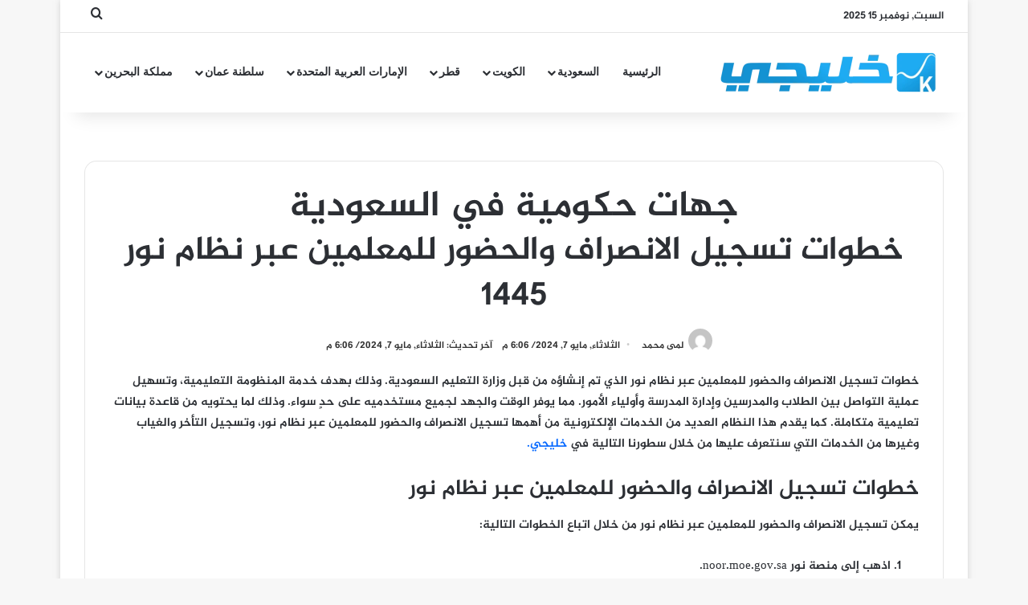

--- FILE ---
content_type: text/html; charset=UTF-8
request_url: https://sa.highwia.com/%D8%AA%D8%B3%D8%AC%D9%8A%D9%84-%D8%A7%D9%86%D8%B5%D8%B1%D8%A7%D9%81-%D9%88%D8%AD%D8%B6%D9%88%D8%B1-%D9%84%D9%84%D9%85%D8%B9%D9%84%D9%85%D9%8A%D9%86-%D8%B9%D8%A8%D8%B1-%D9%86%D9%88%D8%B1/
body_size: 29744
content:
<!DOCTYPE html><html dir="rtl" lang="ar" class="" data-skin="light" prefix="og: https://ogp.me/ns#"><head><script data-no-optimize="1">var litespeed_docref=sessionStorage.getItem("litespeed_docref");litespeed_docref&&(Object.defineProperty(document,"referrer",{get:function(){return litespeed_docref}}),sessionStorage.removeItem("litespeed_docref"));</script> <meta charset="UTF-8" /><link rel="profile" href="https://gmpg.org/xfn/11" /><title>خطوات تسجيل الانصراف والحضور للمعلمين عبر نظام نور 1445‏</title><meta name="description" content="تسجيل الانصراف والحضور للمعلمين عبر نظام نور ، تسجيل غياب المعلمين عبر نظام نور ، تسجيل تأخر وانصراف المعلمين"/><meta name="robots" content="follow, index, max-snippet:-1, max-video-preview:-1, max-image-preview:large"/><link rel="canonical" href="https://sa.highwia.com/%d8%aa%d8%b3%d8%ac%d9%8a%d9%84-%d8%a7%d9%86%d8%b5%d8%b1%d8%a7%d9%81-%d9%88%d8%ad%d8%b6%d9%88%d8%b1-%d9%84%d9%84%d9%85%d8%b9%d9%84%d9%85%d9%8a%d9%86-%d8%b9%d8%a8%d8%b1-%d9%86%d9%88%d8%b1/" /><meta property="og:locale" content="ar_AR" /><meta property="og:type" content="article" /><meta property="og:title" content="خطوات تسجيل الانصراف والحضور للمعلمين عبر نظام نور 1445‏" /><meta property="og:description" content="تسجيل الانصراف والحضور للمعلمين عبر نظام نور ، تسجيل غياب المعلمين عبر نظام نور ، تسجيل تأخر وانصراف المعلمين" /><meta property="og:url" content="https://sa.highwia.com/%d8%aa%d8%b3%d8%ac%d9%8a%d9%84-%d8%a7%d9%86%d8%b5%d8%b1%d8%a7%d9%81-%d9%88%d8%ad%d8%b6%d9%88%d8%b1-%d9%84%d9%84%d9%85%d8%b9%d9%84%d9%85%d9%8a%d9%86-%d8%b9%d8%a8%d8%b1-%d9%86%d9%88%d8%b1/" /><meta property="og:site_name" content="خليجي" /><meta property="article:tag" content="التأخير" /><meta property="article:tag" content="الحضور" /><meta property="article:tag" content="الغياب" /><meta property="article:tag" content="تسجيل الانصراف والحضور للمعلمين عبر نظام نور" /><meta property="article:tag" content="تسجيل طالب جديد في نظام نور" /><meta property="article:tag" content="خطوات تسجيل الانصراف" /><meta property="article:tag" content="نظام نور" /><meta property="article:section" content="جهات حكومية في السعودية" /><meta property="og:updated_time" content="2024-05-07T18:06:33+03:00" /><meta property="og:image" content="https://sa.highwia.com/wp-content/uploads/2022/10/خطوات-تسجيل-الانصراف-والحضور-للمعلمين-عبر-نظام-نور-‏.jpg" /><meta property="og:image:secure_url" content="https://sa.highwia.com/wp-content/uploads/2022/10/خطوات-تسجيل-الانصراف-والحضور-للمعلمين-عبر-نظام-نور-‏.jpg" /><meta property="og:image:width" content="1200" /><meta property="og:image:height" content="813" /><meta property="og:image:alt" content="خطوات تسجيل الانصراف والحضور للمعلمين عبر نظام نور ‏" /><meta property="og:image:type" content="image/jpeg" /><meta property="article:published_time" content="2024-05-07T18:06:31+03:00" /><meta property="article:modified_time" content="2024-05-07T18:06:33+03:00" /><meta name="twitter:card" content="summary_large_image" /><meta name="twitter:title" content="خطوات تسجيل الانصراف والحضور للمعلمين عبر نظام نور 1445‏" /><meta name="twitter:description" content="تسجيل الانصراف والحضور للمعلمين عبر نظام نور ، تسجيل غياب المعلمين عبر نظام نور ، تسجيل تأخر وانصراف المعلمين" /><meta name="twitter:image" content="https://sa.highwia.com/wp-content/uploads/2022/10/خطوات-تسجيل-الانصراف-والحضور-للمعلمين-عبر-نظام-نور-‏.jpg" /> <script type="application/ld+json" class="rank-math-schema">{"@context":"https://schema.org","@graph":[{"@type":"Organization","@id":"https://sa.highwia.com/#organization","name":"\u062e\u0644\u064a\u062c\u064a","logo":{"@type":"ImageObject","@id":"https://sa.highwia.com/#logo","url":"https://sa.highwia.com/wp-content/uploads/2023/09/\u062e\u0644\u064a\u062c\u064a.jpg","contentUrl":"https://sa.highwia.com/wp-content/uploads/2023/09/\u062e\u0644\u064a\u062c\u064a.jpg","caption":"\u062e\u0644\u064a\u062c\u064a","inLanguage":"ar","width":"1200","height":"798"}},{"@type":"WebSite","@id":"https://sa.highwia.com/#website","url":"https://sa.highwia.com","name":"\u062e\u0644\u064a\u062c\u064a","publisher":{"@id":"https://sa.highwia.com/#organization"},"inLanguage":"ar"},{"@type":"ImageObject","@id":"https://sa.highwia.com/wp-content/uploads/2022/10/\u062e\u0637\u0648\u0627\u062a-\u062a\u0633\u062c\u064a\u0644-\u0627\u0644\u0627\u0646\u0635\u0631\u0627\u0641-\u0648\u0627\u0644\u062d\u0636\u0648\u0631-\u0644\u0644\u0645\u0639\u0644\u0645\u064a\u0646-\u0639\u0628\u0631-\u0646\u0638\u0627\u0645-\u0646\u0648\u0631-\u200f.jpg","url":"https://sa.highwia.com/wp-content/uploads/2022/10/\u062e\u0637\u0648\u0627\u062a-\u062a\u0633\u062c\u064a\u0644-\u0627\u0644\u0627\u0646\u0635\u0631\u0627\u0641-\u0648\u0627\u0644\u062d\u0636\u0648\u0631-\u0644\u0644\u0645\u0639\u0644\u0645\u064a\u0646-\u0639\u0628\u0631-\u0646\u0638\u0627\u0645-\u0646\u0648\u0631-\u200f.jpg","width":"1200","height":"813","caption":"\u062e\u0637\u0648\u0627\u062a \u062a\u0633\u062c\u064a\u0644 \u0627\u0644\u0627\u0646\u0635\u0631\u0627\u0641 \u0648\u0627\u0644\u062d\u0636\u0648\u0631 \u0644\u0644\u0645\u0639\u0644\u0645\u064a\u0646 \u0639\u0628\u0631 \u0646\u0638\u0627\u0645 \u0646\u0648\u0631 \u200f","inLanguage":"ar"},{"@type":"BreadcrumbList","@id":"https://sa.highwia.com/%d8%aa%d8%b3%d8%ac%d9%8a%d9%84-%d8%a7%d9%86%d8%b5%d8%b1%d8%a7%d9%81-%d9%88%d8%ad%d8%b6%d9%88%d8%b1-%d9%84%d9%84%d9%85%d8%b9%d9%84%d9%85%d9%8a%d9%86-%d8%b9%d8%a8%d8%b1-%d9%86%d9%88%d8%b1/#breadcrumb","itemListElement":[{"@type":"ListItem","position":"1","item":{"@id":"https://sa.highwia.com","name":"Home"}},{"@type":"ListItem","position":"2","item":{"@id":"https://sa.highwia.com/topics/saudi-arabia/%d8%ac%d9%87%d8%a7%d8%aa-%d8%ad%d9%83%d9%88%d9%85%d9%8a%d8%a9-%d9%81%d9%8a-%d8%a7%d9%84%d8%b3%d8%b9%d9%88%d8%af%d9%8a%d8%a9/","name":"\u062c\u0647\u0627\u062a \u062d\u0643\u0648\u0645\u064a\u0629 \u0641\u064a \u0627\u0644\u0633\u0639\u0648\u062f\u064a\u0629"}},{"@type":"ListItem","position":"3","item":{"@id":"https://sa.highwia.com/%d8%aa%d8%b3%d8%ac%d9%8a%d9%84-%d8%a7%d9%86%d8%b5%d8%b1%d8%a7%d9%81-%d9%88%d8%ad%d8%b6%d9%88%d8%b1-%d9%84%d9%84%d9%85%d8%b9%d9%84%d9%85%d9%8a%d9%86-%d8%b9%d8%a8%d8%b1-%d9%86%d9%88%d8%b1/","name":"\u062e\u0637\u0648\u0627\u062a \u062a\u0633\u062c\u064a\u0644 \u0627\u0644\u0627\u0646\u0635\u0631\u0627\u0641 \u0648\u0627\u0644\u062d\u0636\u0648\u0631 \u0644\u0644\u0645\u0639\u0644\u0645\u064a\u0646 \u0639\u0628\u0631 \u0646\u0638\u0627\u0645 \u0646\u0648\u0631 1445\u200f"}}]},{"@type":"WebPage","@id":"https://sa.highwia.com/%d8%aa%d8%b3%d8%ac%d9%8a%d9%84-%d8%a7%d9%86%d8%b5%d8%b1%d8%a7%d9%81-%d9%88%d8%ad%d8%b6%d9%88%d8%b1-%d9%84%d9%84%d9%85%d8%b9%d9%84%d9%85%d9%8a%d9%86-%d8%b9%d8%a8%d8%b1-%d9%86%d9%88%d8%b1/#webpage","url":"https://sa.highwia.com/%d8%aa%d8%b3%d8%ac%d9%8a%d9%84-%d8%a7%d9%86%d8%b5%d8%b1%d8%a7%d9%81-%d9%88%d8%ad%d8%b6%d9%88%d8%b1-%d9%84%d9%84%d9%85%d8%b9%d9%84%d9%85%d9%8a%d9%86-%d8%b9%d8%a8%d8%b1-%d9%86%d9%88%d8%b1/","name":"\u062e\u0637\u0648\u0627\u062a \u062a\u0633\u062c\u064a\u0644 \u0627\u0644\u0627\u0646\u0635\u0631\u0627\u0641 \u0648\u0627\u0644\u062d\u0636\u0648\u0631 \u0644\u0644\u0645\u0639\u0644\u0645\u064a\u0646 \u0639\u0628\u0631 \u0646\u0638\u0627\u0645 \u0646\u0648\u0631 1445\u200f","datePublished":"2024-05-07T18:06:31+03:00","dateModified":"2024-05-07T18:06:33+03:00","isPartOf":{"@id":"https://sa.highwia.com/#website"},"primaryImageOfPage":{"@id":"https://sa.highwia.com/wp-content/uploads/2022/10/\u062e\u0637\u0648\u0627\u062a-\u062a\u0633\u062c\u064a\u0644-\u0627\u0644\u0627\u0646\u0635\u0631\u0627\u0641-\u0648\u0627\u0644\u062d\u0636\u0648\u0631-\u0644\u0644\u0645\u0639\u0644\u0645\u064a\u0646-\u0639\u0628\u0631-\u0646\u0638\u0627\u0645-\u0646\u0648\u0631-\u200f.jpg"},"inLanguage":"ar","breadcrumb":{"@id":"https://sa.highwia.com/%d8%aa%d8%b3%d8%ac%d9%8a%d9%84-%d8%a7%d9%86%d8%b5%d8%b1%d8%a7%d9%81-%d9%88%d8%ad%d8%b6%d9%88%d8%b1-%d9%84%d9%84%d9%85%d8%b9%d9%84%d9%85%d9%8a%d9%86-%d8%b9%d8%a8%d8%b1-%d9%86%d9%88%d8%b1/#breadcrumb"}},{"@type":"Person","@id":"https://sa.highwia.com/%d8%aa%d8%b3%d8%ac%d9%8a%d9%84-%d8%a7%d9%86%d8%b5%d8%b1%d8%a7%d9%81-%d9%88%d8%ad%d8%b6%d9%88%d8%b1-%d9%84%d9%84%d9%85%d8%b9%d9%84%d9%85%d9%8a%d9%86-%d8%b9%d8%a8%d8%b1-%d9%86%d9%88%d8%b1/#author","name":"\u0644\u0645\u0649 \u0645\u062d\u0645\u062f","description":"\u0645\u0647\u0646\u062f\u0633\u0629 \u0645\u0639\u0644\u0648\u0645\u0627\u062a\u064a\u0629 \u062d\u0627\u0635\u0644\u0629 \u0639\u0644\u0649 \u0625\u062c\u0627\u0632\u0629 \u0641\u064a \u0627\u0644\u0634\u0628\u0643\u0627\u062a \u0648\u0627\u0644\u0646\u0638\u0645 \u0627\u0644\u0625\u0644\u0643\u062a\u0631\u0648\u0646\u064a\u0629","image":{"@type":"ImageObject","@id":"https://secure.gravatar.com/avatar/3feaa8b51ac18ec8dacd43384202ce8eaee7d4f82a7d6f0270fe315e0e591733?s=96&amp;d=mm&amp;r=g","url":"https://secure.gravatar.com/avatar/3feaa8b51ac18ec8dacd43384202ce8eaee7d4f82a7d6f0270fe315e0e591733?s=96&amp;d=mm&amp;r=g","caption":"\u0644\u0645\u0649 \u0645\u062d\u0645\u062f","inLanguage":"ar"},"sameAs":["http://Lamamhmd692@gmail.com"],"worksFor":{"@id":"https://sa.highwia.com/#organization"}},{"@type":"Article","headline":"\u062e\u0637\u0648\u0627\u062a \u062a\u0633\u062c\u064a\u0644 \u0627\u0644\u0627\u0646\u0635\u0631\u0627\u0641 \u0648\u0627\u0644\u062d\u0636\u0648\u0631 \u0644\u0644\u0645\u0639\u0644\u0645\u064a\u0646 \u0639\u0628\u0631 \u0646\u0638\u0627\u0645 \u0646\u0648\u0631 1445\u200f","keywords":"\u062a\u0633\u062c\u064a\u0644 \u0627\u0644\u0627\u0646\u0635\u0631\u0627\u0641 \u0648\u0627\u0644\u062d\u0636\u0648\u0631 \u0644\u0644\u0645\u0639\u0644\u0645\u064a\u0646 \u0639\u0628\u0631 \u0646\u0638\u0627\u0645 \u0646\u0648\u0631, \u0646\u0638\u0627\u0645 \u0646\u0648\u0631","datePublished":"2024-05-07T18:06:31+03:00","dateModified":"2024-05-07T18:06:33+03:00","articleSection":"\u062c\u0647\u0627\u062a \u062d\u0643\u0648\u0645\u064a\u0629 \u0641\u064a \u0627\u0644\u0633\u0639\u0648\u062f\u064a\u0629","author":{"@id":"https://sa.highwia.com/%d8%aa%d8%b3%d8%ac%d9%8a%d9%84-%d8%a7%d9%86%d8%b5%d8%b1%d8%a7%d9%81-%d9%88%d8%ad%d8%b6%d9%88%d8%b1-%d9%84%d9%84%d9%85%d8%b9%d9%84%d9%85%d9%8a%d9%86-%d8%b9%d8%a8%d8%b1-%d9%86%d9%88%d8%b1/#author","name":"\u0644\u0645\u0649 \u0645\u062d\u0645\u062f"},"publisher":{"@id":"https://sa.highwia.com/#organization"},"description":"\u062a\u0633\u062c\u064a\u0644 \u0627\u0644\u0627\u0646\u0635\u0631\u0627\u0641 \u0648\u0627\u0644\u062d\u0636\u0648\u0631 \u0644\u0644\u0645\u0639\u0644\u0645\u064a\u0646 \u0639\u0628\u0631 \u0646\u0638\u0627\u0645 \u0646\u0648\u0631 \u060c \u062a\u0633\u062c\u064a\u0644 \u063a\u064a\u0627\u0628 \u0627\u0644\u0645\u0639\u0644\u0645\u064a\u0646 \u0639\u0628\u0631 \u0646\u0638\u0627\u0645 \u0646\u0648\u0631 \u060c \u062a\u0633\u062c\u064a\u0644 \u062a\u0623\u062e\u0631 \u0648\u0627\u0646\u0635\u0631\u0627\u0641 \u0627\u0644\u0645\u0639\u0644\u0645\u064a\u0646","name":"\u062e\u0637\u0648\u0627\u062a \u062a\u0633\u062c\u064a\u0644 \u0627\u0644\u0627\u0646\u0635\u0631\u0627\u0641 \u0648\u0627\u0644\u062d\u0636\u0648\u0631 \u0644\u0644\u0645\u0639\u0644\u0645\u064a\u0646 \u0639\u0628\u0631 \u0646\u0638\u0627\u0645 \u0646\u0648\u0631 1445\u200f","@id":"https://sa.highwia.com/%d8%aa%d8%b3%d8%ac%d9%8a%d9%84-%d8%a7%d9%86%d8%b5%d8%b1%d8%a7%d9%81-%d9%88%d8%ad%d8%b6%d9%88%d8%b1-%d9%84%d9%84%d9%85%d8%b9%d9%84%d9%85%d9%8a%d9%86-%d8%b9%d8%a8%d8%b1-%d9%86%d9%88%d8%b1/#richSnippet","isPartOf":{"@id":"https://sa.highwia.com/%d8%aa%d8%b3%d8%ac%d9%8a%d9%84-%d8%a7%d9%86%d8%b5%d8%b1%d8%a7%d9%81-%d9%88%d8%ad%d8%b6%d9%88%d8%b1-%d9%84%d9%84%d9%85%d8%b9%d9%84%d9%85%d9%8a%d9%86-%d8%b9%d8%a8%d8%b1-%d9%86%d9%88%d8%b1/#webpage"},"image":{"@id":"https://sa.highwia.com/wp-content/uploads/2022/10/\u062e\u0637\u0648\u0627\u062a-\u062a\u0633\u062c\u064a\u0644-\u0627\u0644\u0627\u0646\u0635\u0631\u0627\u0641-\u0648\u0627\u0644\u062d\u0636\u0648\u0631-\u0644\u0644\u0645\u0639\u0644\u0645\u064a\u0646-\u0639\u0628\u0631-\u0646\u0638\u0627\u0645-\u0646\u0648\u0631-\u200f.jpg"},"inLanguage":"ar","mainEntityOfPage":{"@id":"https://sa.highwia.com/%d8%aa%d8%b3%d8%ac%d9%8a%d9%84-%d8%a7%d9%86%d8%b5%d8%b1%d8%a7%d9%81-%d9%88%d8%ad%d8%b6%d9%88%d8%b1-%d9%84%d9%84%d9%85%d8%b9%d9%84%d9%85%d9%8a%d9%86-%d8%b9%d8%a8%d8%b1-%d9%86%d9%88%d8%b1/#webpage"}}]}</script> <link rel='dns-prefetch' href='//fonts.googleapis.com' /><link rel='dns-prefetch' href='//www.fontstatic.com' /><link rel='dns-prefetch' href='//www.googletagmanager.com' /><link rel="alternate" type="application/rss+xml" title="خليجي &laquo; الخلاصة" href="https://sa.highwia.com/feed/" /><link rel="alternate" type="application/rss+xml" title="خليجي &laquo; خلاصة التعليقات" href="https://sa.highwia.com/comments/feed/" /><link rel="alternate" type="application/rss+xml" title="خليجي &laquo; خطوات تسجيل الانصراف والحضور للمعلمين عبر نظام نور 1445‏ خلاصة التعليقات" href="https://sa.highwia.com/%d8%aa%d8%b3%d8%ac%d9%8a%d9%84-%d8%a7%d9%86%d8%b5%d8%b1%d8%a7%d9%81-%d9%88%d8%ad%d8%b6%d9%88%d8%b1-%d9%84%d9%84%d9%85%d8%b9%d9%84%d9%85%d9%8a%d9%86-%d8%b9%d8%a8%d8%b1-%d9%86%d9%88%d8%b1/feed/" /><meta name="viewport" content="width=device-width, initial-scale=1.0" /><style id="litespeed-ccss">:root{--tie-preset-gradient-1:linear-gradient(135deg,rgba(6,147,227,1) 0%,#9b51e0 100%);--tie-preset-gradient-2:linear-gradient(135deg,#7adcb4 0%,#00d082 100%);--tie-preset-gradient-3:linear-gradient(135deg,rgba(252,185,0,1) 0%,rgba(255,105,0,1) 100%);--tie-preset-gradient-4:linear-gradient(135deg,rgba(255,105,0,1) 0%,#cf2e2e 100%);--tie-preset-gradient-5:linear-gradient(135deg,#eee 0%,#a9b8c3 100%);--tie-preset-gradient-6:linear-gradient(135deg,#4aeadc 0%,#9778d1 20%,#cf2aba 40%,#ee2c82 60%,#fb6962 80%,#fef84c 100%);--tie-preset-gradient-7:linear-gradient(135deg,#ffceec 0%,#9896f0 100%);--tie-preset-gradient-8:linear-gradient(135deg,#fecda5 0%,#fe2d2d 50%,#6b003e 100%);--tie-preset-gradient-9:linear-gradient(135deg,#ffcb70 0%,#c751c0 50%,#4158d0 100%);--tie-preset-gradient-10:linear-gradient(135deg,#fff5cb 0%,#b6e3d4 50%,#33a7b5 100%);--tie-preset-gradient-11:linear-gradient(135deg,#caf880 0%,#71ce7e 100%);--tie-preset-gradient-12:linear-gradient(135deg,#020381 0%,#2874fc 100%);--tie-preset-gradient-13:linear-gradient(135deg,#4d34fa,#ad34fa);--tie-preset-gradient-14:linear-gradient(135deg,#0057ff,#31b5ff);--tie-preset-gradient-15:linear-gradient(135deg,#ff007a,#ff81bd);--tie-preset-gradient-16:linear-gradient(135deg,#14111e,#4b4462);--tie-preset-gradient-17:linear-gradient(135deg,#f32758,#ffc581);--main-nav-background:#fff;--main-nav-secondry-background:rgba(0,0,0,.03);--main-nav-primary-color:#08f;--main-nav-contrast-primary-color:#fff;--main-nav-text-color:#2c2f34;--main-nav-secondry-text-color:rgba(0,0,0,.5);--main-nav-main-border-color:rgba(0,0,0,.1);--main-nav-secondry-border-color:rgba(0,0,0,.08)}ul{box-sizing:border-box}:root{--wp--preset--font-size--normal:16px;--wp--preset--font-size--huge:42px}.screen-reader-text{border:0;clip:rect(1px,1px,1px,1px);-webkit-clip-path:inset(50%);clip-path:inset(50%);height:1px;margin:-1px;overflow:hidden;padding:0;position:absolute;width:1px;word-wrap:normal!important}body{--wp--preset--color--black:#000;--wp--preset--color--cyan-bluish-gray:#abb8c3;--wp--preset--color--white:#fff;--wp--preset--color--pale-pink:#f78da7;--wp--preset--color--vivid-red:#cf2e2e;--wp--preset--color--luminous-vivid-orange:#ff6900;--wp--preset--color--luminous-vivid-amber:#fcb900;--wp--preset--color--light-green-cyan:#7bdcb5;--wp--preset--color--vivid-green-cyan:#00d084;--wp--preset--color--pale-cyan-blue:#8ed1fc;--wp--preset--color--vivid-cyan-blue:#0693e3;--wp--preset--color--vivid-purple:#9b51e0;--wp--preset--color--global-color:#08f;--wp--preset--gradient--vivid-cyan-blue-to-vivid-purple:linear-gradient(135deg,rgba(6,147,227,1) 0%,#9b51e0 100%);--wp--preset--gradient--light-green-cyan-to-vivid-green-cyan:linear-gradient(135deg,#7adcb4 0%,#00d082 100%);--wp--preset--gradient--luminous-vivid-amber-to-luminous-vivid-orange:linear-gradient(135deg,rgba(252,185,0,1) 0%,rgba(255,105,0,1) 100%);--wp--preset--gradient--luminous-vivid-orange-to-vivid-red:linear-gradient(135deg,rgba(255,105,0,1) 0%,#cf2e2e 100%);--wp--preset--gradient--very-light-gray-to-cyan-bluish-gray:linear-gradient(135deg,#eee 0%,#a9b8c3 100%);--wp--preset--gradient--cool-to-warm-spectrum:linear-gradient(135deg,#4aeadc 0%,#9778d1 20%,#cf2aba 40%,#ee2c82 60%,#fb6962 80%,#fef84c 100%);--wp--preset--gradient--blush-light-purple:linear-gradient(135deg,#ffceec 0%,#9896f0 100%);--wp--preset--gradient--blush-bordeaux:linear-gradient(135deg,#fecda5 0%,#fe2d2d 50%,#6b003e 100%);--wp--preset--gradient--luminous-dusk:linear-gradient(135deg,#ffcb70 0%,#c751c0 50%,#4158d0 100%);--wp--preset--gradient--pale-ocean:linear-gradient(135deg,#fff5cb 0%,#b6e3d4 50%,#33a7b5 100%);--wp--preset--gradient--electric-grass:linear-gradient(135deg,#caf880 0%,#71ce7e 100%);--wp--preset--gradient--midnight:linear-gradient(135deg,#020381 0%,#2874fc 100%);--wp--preset--font-size--small:13px;--wp--preset--font-size--medium:20px;--wp--preset--font-size--large:36px;--wp--preset--font-size--x-large:42px;--wp--preset--spacing--20:.44rem;--wp--preset--spacing--30:.67rem;--wp--preset--spacing--40:1rem;--wp--preset--spacing--50:1.5rem;--wp--preset--spacing--60:2.25rem;--wp--preset--spacing--70:3.38rem;--wp--preset--spacing--80:5.06rem;--wp--preset--shadow--natural:6px 6px 9px rgba(0,0,0,.2);--wp--preset--shadow--deep:12px 12px 50px rgba(0,0,0,.4);--wp--preset--shadow--sharp:6px 6px 0px rgba(0,0,0,.2);--wp--preset--shadow--outlined:6px 6px 0px -3px rgba(255,255,255,1),6px 6px rgba(0,0,0,1);--wp--preset--shadow--crisp:6px 6px 0px rgba(0,0,0,1)}:root{--brand-color:#0669ff;--dark-brand-color:#0051cc;--bright-color:#fff;--base-color:#2c2f34}html{-ms-touch-action:manipulation;touch-action:manipulation;-webkit-text-size-adjust:100%;-ms-text-size-adjust:100%}article,aside,figure,header,nav{display:block}a{background-color:transparent}img{border-style:none}figure{margin:1em 0}button,input{font:inherit}button,input{overflow:visible}button,input{margin:0}button{text-transform:none}button,[type=submit]{-webkit-appearance:button}button::-moz-focus-inner,input::-moz-focus-inner{border:0;padding:0}button:-moz-focusring,input:-moz-focusring{outline:1px dotted ButtonText}[type=search]{-webkit-appearance:textfield}[type=search]::-webkit-search-cancel-button,[type=search]::-webkit-search-decoration{-webkit-appearance:none}*{padding:0;margin:0;list-style:none;border:0;outline:none;box-sizing:border-box}*:before,*:after{box-sizing:border-box}body{background:#f7f7f7;color:var(--base-color);font-family:-apple-system,BlinkMacSystemFont,"Segoe UI",Roboto,Oxygen,Oxygen-Sans,Ubuntu,Cantarell,"Helvetica Neue","Open Sans",Arial,sans-serif;font-size:13px;line-height:21px}h1{line-height:1.4;font-weight:600}h1{font-size:41px;font-weight:700}a{color:var(--base-color);text-decoration:none}img{max-width:100%;height:auto}p{line-height:1.7}.screen-reader-text{clip:rect(1px,1px,1px,1px);position:absolute!important;height:1px;width:1px;overflow:hidden}.stream-item{text-align:center;position:relative;z-index:2;margin:20px 0;padding:0}.tie-icon:before,[class^=tie-icon-],[class*=" tie-icon-"]{font-family:'tiefonticon'!important;speak:never;font-style:normal;font-weight:400;font-variant:normal;text-transform:none;line-height:1;-webkit-font-smoothing:antialiased;-moz-osx-font-smoothing:grayscale;display:inline-block}.tie-popup{display:none}.container{margin-right:auto;margin-left:auto;padding-left:15px;padding-right:15px}.container:after{content:"";display:table;clear:both}@media (min-width:768px){.container{width:100%}}@media (min-width:1200px){.container{max-width:1200px}}.tie-row{margin-left:-15px;margin-right:-15px}.tie-row:after{content:"";display:table;clear:both}.tie-col-md-12{position:relative;min-height:1px;padding-left:15px;padding-right:15px}@media (min-width:992px){.tie-col-md-12{float:left}.tie-col-md-12{width:100%}}.tie-alignleft{float:left}.tie-alignright{float:right}.clearfix:before,.clearfix:after{content:"20";display:block;height:0;overflow:hidden}.clearfix:after{clear:both}.tie-container,#tie-wrapper{height:100%;min-height:650px}.tie-container{position:relative;overflow:hidden}#tie-wrapper{background:#fff;position:relative;z-index:108;height:100%;margin:0 auto}.container-wrapper{background:#fff;border:1px solid rgba(0,0,0,.1);border-radius:2px;padding:30px}#content{margin-top:30px}@media (max-width:991px){#content{margin-top:15px}}.site-content{-ms-word-wrap:break-word;word-wrap:break-word}.boxed-layout #tie-wrapper{max-width:1230px}.boxed-layout.wrapper-has-shadow #tie-wrapper{box-shadow:0 1px 7px rgba(171,171,171,.5)}@media (min-width:992px){.boxed-layout #tie-wrapper{width:95%}}.theme-header{background:#fff;position:relative;z-index:999}.theme-header:after{content:"";display:table;clear:both}.theme-header.has-shadow{box-shadow:rgba(0,0,0,.1) 0px 25px 20px -20px}#menu-components-wrap{display:-webkit-flex;display:-ms-flexbox;display:flex;-webkit-justify-content:space-between;-ms-flex-pack:justify;justify-content:space-between;width:100%;-webkit-flex-wrap:wrap;-ms-flex-wrap:wrap;flex-wrap:wrap}#logo{margin-top:40px;margin-bottom:40px;display:block;float:left}#logo img{vertical-align:middle}#logo a{display:inline-block}@media (max-width:991px){#theme-header.has-normal-width-logo #logo{margin:14px 0!important;text-align:left;line-height:1}#theme-header.has-normal-width-logo #logo img{width:auto;height:auto;max-width:190px}}@media (max-width:479px){#theme-header.has-normal-width-logo #logo img{max-width:160px;max-height:60px!important}}@media (max-width:991px){#theme-header.mobile-header-default.header-layout-1 .header-layout-1-logo{-webkit-flex-grow:10;-ms-flex-positive:10;flex-grow:10}}.components{display:-webkit-flex;display:-ms-flexbox;display:flex;-webkit-align-items:center;-ms-flex-align:center;align-items:center;-webkit-justify-content:end;-ms-flex-pack:end;justify-content:end}.components>li{position:relative}.components>li>a{display:block;position:relative;width:30px;text-align:center;font-size:16px;white-space:nowrap}.header-layout-1 #menu-components-wrap{display:-webkit-flex;display:-ms-flexbox;display:flex;-webkit-justify-content:flex-end;-ms-flex-pack:end;justify-content:flex-end}.header-layout-1 .main-menu-wrapper{display:table;width:100%}.header-layout-1 #logo{line-height:1;float:left;margin-top:20px;margin-bottom:20px}.header-layout-1 .header-layout-1-logo{display:table-cell;vertical-align:middle;float:none}@media (max-width:991px){.header-layout-1 .main-menu-wrapper{border-width:0;display:-webkit-flex;display:-ms-flexbox;display:flex;-webkit-flex-flow:row nowrap;-ms-flex-flow:row nowrap;flex-flow:row nowrap;-webkit-align-items:center;-ms-flex-align:center;align-items:center;-webkit-justify-content:space-between;-ms-flex-pack:justify;justify-content:space-between}}.mobile-header-components{display:none;z-index:10;height:30px;line-height:30px;-webkit-flex-wrap:nowrap;-ms-flex-wrap:nowrap;flex-wrap:nowrap;-webkit-flex:1 1 0%;-ms-flex:1 1 0%;flex:1 1 0%}.mobile-header-components .components{float:none;display:-webkit-flex!important;display:-ms-flexbox!important;display:flex!important;-webkit-justify-content:stretch;-ms-flex-pack:stretch;justify-content:stretch}.mobile-header-components .components li.custom-menu-link{display:inline-block;float:none}.mobile-header-components .components li.custom-menu-link>a{width:20px;padding-bottom:15px}.mobile-header-components [class^=tie-icon-]{font-size:18px;width:20px;height:20px;vertical-align:middle}.mobile-header-components .tie-mobile-menu-icon{font-size:20px}.mobile-header-components .nav-icon{display:inline-block;width:20px;height:2px;background-color:var(--base-color);position:relative;top:-4px}.mobile-header-components .nav-icon:before,.mobile-header-components .nav-icon:after{position:absolute;right:0;background-color:var(--base-color);content:'';display:block;width:100%;height:100%;-webkit-transform:translateZ(0);transform:translateZ(0);-webkit-backface-visibility:hidden;backface-visibility:hidden}.mobile-header-components .nav-icon:before{-webkit-transform:translateY(-7px);-ms-transform:translateY(-7px);transform:translateY(-7px)}.mobile-header-components .nav-icon:after{-webkit-transform:translateY(7px);-ms-transform:translateY(7px);transform:translateY(7px)}#mobile-header-components-area_1 .components li.custom-menu-link>a{margin-right:15px}#mobile-header-components-area_2 .components{-webkit-flex-direction:row-reverse;-ms-flex-direction:row-reverse;flex-direction:row-reverse}#mobile-header-components-area_2 .components li.custom-menu-link>a{margin-left:15px}@media (max-width:991px){#tie-body #mobile-container,.mobile-header-components{display:block}}.top-nav{background-color:#fff;position:relative;z-index:10;line-height:40px;border:1px solid rgba(0,0,0,.1);border-width:1px 0;color:var(--base-color);clear:both}.main-nav-below.top-nav-above .top-nav{border-top-width:0}.top-nav a:not(.button):not(:hover){color:var(--base-color)}.topbar-wrapper{display:-webkit-flex;display:-ms-flexbox;display:flex;min-height:40px}.top-nav .tie-alignleft,.top-nav .tie-alignright{-webkit-flex-grow:1;-ms-flex-positive:1;flex-grow:1;position:relative}.topbar-today-date{float:left;padding-right:15px;-webkit-flex-shrink:0;-ms-flex-negative:0;flex-shrink:0}@media (max-width:991px){.top-nav:not(.has-breaking-news),.topbar-today-date,.theme-header .components{display:none}}.main-nav-wrapper{position:relative;z-index:4}.main-nav{background-color:var(--main-nav-background);color:var(--main-nav-primary-color);position:relative;border:1px solid var(--main-nav-main-border-color);border-width:1px 0}.main-menu-wrapper{position:relative}@media (min-width:992px){.header-menu .menu{display:-webkit-flex;display:-ms-flexbox;display:flex}.header-menu .menu a{display:block;position:relative}.header-menu .menu>li>a{white-space:nowrap}.header-menu .menu .sub-menu a{padding:8px 10px}.header-menu .menu ul:not(.sub-menu-columns):not(.sub-menu-columns-item):not(.sub-list):not(.mega-cat-sub-categories):not(.slider-arrow-nav){box-shadow:0 2px 5px rgba(0,0,0,.1)}.header-menu .menu ul li{position:relative}.header-menu .menu ul a{border-width:0 0 1px}.header-menu .menu ul ul{top:0;left:100%}#main-nav{z-index:9;line-height:60px}.main-menu .menu>li>a{padding:0 14px;font-size:14px;font-weight:700}.main-menu .menu>li>.menu-sub-content{border-top:2px solid var(--main-nav-primary-color)}.main-menu .menu ul{line-height:20px;z-index:1}.main-menu .menu-sub-content{background:var(--main-nav-background);display:none;padding:15px;width:230px;position:absolute;box-shadow:0 3px 4px rgba(0,0,0,.2)}.main-menu .menu-sub-content a{width:200px}.main-nav .menu a,.main-nav .components li a{color:var(--main-nav-text-color)}.main-nav-light{--main-nav-background:#fff;--main-nav-secondry-background:rgba(0,0,0,.03);--main-nav-primary-color:var(--brand-color);--main-nav-contrast-primary-color:var(--bright-color);--main-nav-text-color:var(--base-color);--main-nav-secondry-text-color:rgba(0,0,0,.5);--main-nav-main-border-color:rgba(0,0,0,.1);--main-nav-secondry-border-color:rgba(0,0,0,.08)}}@media (min-width:992px){header .menu-item-has-children>a:before{content:'';position:absolute;right:10px;top:50%;bottom:auto;-webkit-transform:translateY(-50%);-ms-transform:translateY(-50%);transform:translateY(-50%);font-family:'tiefonticon'!important;font-style:normal;font-weight:400;font-variant:normal;text-transform:none;content:"\f079";font-size:11px;line-height:1}header .menu-item-has-children .menu-item-has-children>a:before{content:"\f106";font-size:15px}.menu>.menu-item-has-children:not(.is-icon-only)>a{padding-right:25px}}@media (min-width:992px){.header-layout-1.main-nav-below.top-nav-above .main-nav{margin-top:-1px;border-top-width:0}}.header-layout-1.has-shadow:not(.top-nav-below) .main-nav{border-bottom:0}@media only screen and (min-width:992px) and (max-width:1100px){.main-nav .menu>li:not(.is-icon-only)>a{padding-left:7px;padding-right:7px}.main-nav .menu>li:not(.is-icon-only)>a:before{display:none}}@media (max-width:991px){#tie-wrapper header#theme-header{box-shadow:none;background:0 0!important}.header-layout-1 .main-nav{border-width:0;box-shadow:0 3px 7px 0 rgba(0,0,0,.1)}.header-layout-1 .main-nav{background-color:#fff}.header-layout-1 #menu-components-wrap{display:none}.main-menu-wrapper .main-menu-wrap{width:100%}}@media (max-width:767px){.magazine1:not(.has-builder):not(.error404) .main-content{padding-left:0;padding-right:0}}input{border:1px solid rgba(0,0,0,.1);color:var(--base-color);font-size:13px;outline:none;padding:10px 12px;line-height:23px;border-radius:2px;max-width:100%;background-color:transparent}input:not([type=checkbox]):not([type=radio]){-webkit-appearance:none;-moz-appearance:none;appearance:none;outline:none}@media (max-width:767px){input:not([type=submit]){font-size:16px!important}}[type=submit]{width:auto;position:relative;background-color:var(--tie-buttons-color,var(--brand-color));color:var(--tie-buttons-text,var(--bright-color));border-radius:var(--tie-buttons-radius,2px);border:var(--tie-buttons-border-width,0) solid var(--tie-buttons-border-color,var(--brand-color));padding:10px 25px;margin:0;font-weight:600;font-size:14px;display:inline-block;text-align:center;line-height:21px;text-decoration:none;vertical-align:middle;-webkit-appearance:none;-moz-appearance:none;appearance:none}.full-width .main-content{width:100%}.post-meta{margin:10px 0 8px;font-size:12px;overflow:hidden}.post-meta,.post-meta a:not(:hover){color:#666}.post-meta .meta-item{margin-right:8px;display:inline-block}.post-meta .meta-item.tie-icon:before{padding-right:3px}.post-meta .meta-item.date:before{content:"\f017"}@media (max-width:767px){.entry-header .post-meta>span,.main-content .post-meta>span{float:left}}.entry-header{padding:30px 30px 0;margin-bottom:20px}@media (max-width:991px){.entry-header{padding:20px 20px 0}}.entry p{margin-bottom:25px;line-height:26px}.entry p:last-child{margin:0}@media (max-width:767px){.container-wrapper{padding:20px 15px}}.full-width .entry-header-outer{text-align:center}.side-aside{position:fixed;top:0;z-index:111;visibility:hidden;width:350px;max-width:100%;height:100%;background:#fff;background-repeat:no-repeat;background-position:center top;background-size:cover;overflow-y:auto}@media (min-width:992px){.side-aside{right:0;-webkit-transform:translate(350px,0);-ms-transform:translate(350px,0);transform:translate(350px,0)}.side-aside:not(.slide-sidebar-desktop){display:none}}.dark-skin{--lazyload-loading-color:#161717}.dark-skin{background-color:var(--tie-dark-skin-bg-main,#1f2024);color:#fff}.dark-skin input:not([type=submit]){color:#ccc}.dark-skin a:not(:hover){color:#fff}.dark-skin input:not([type=submit]){border-color:rgba(255,255,255,.1)}form.search-form{overflow:auto;position:relative;width:100%;margin-top:10px}.search-field{float:left;width:73%;padding:8px 15px}.search-submit[type=submit]{float:right;padding:10px 5px;margin-left:2%;width:25%}#mobile-container{display:none;padding:10px 30px 30px}#mobile-menu{margin-bottom:20px;position:relative;padding-top:15px}#mobile-search .search-form{overflow:hidden;position:relative}#mobile-search .search-form:after{position:absolute;content:"\f002";font-family:'tiefonticon';top:4px;right:10px;line-height:30px;width:30px;font-size:16px;border-radius:50%;text-align:center;color:#fff}#mobile-search .search-field{background-color:rgba(0,0,0,.05);border-color:rgba(255,255,255,.1);color:#fff;width:100%;border-radius:50px;padding:7px 45px 7px 20px}#mobile-search .search-submit{background:0 0;font-size:0;width:35px;height:38px;position:absolute;top:0;right:5px;z-index:1}#mobile-search input::-webkit-input-placeholder{color:rgba(255,255,255,.6)}#mobile-search input::-moz-placeholder{color:rgba(255,255,255,.6)}#mobile-search input:-moz-placeholder{color:rgba(255,255,255,.6)}#mobile-search input:-ms-input-placeholder{color:rgba(255,255,255,.6)}#tie-wrapper:after{position:absolute;z-index:1000;top:-10%;left:-50%;width:0;height:0;background:rgba(0,0,0,.2);content:'';opacity:0}@media (max-width:991px){.side-aside.appear-from-left{left:0;-webkit-transform:translate(-100%,0);-ms-transform:translate(-100%,0);transform:translate(-100%,0)}.side-aside.is-fullwidth{width:100%}}.is-desktop .side-aside .has-custom-scroll{padding:50px 0 0}.side-aside:after{position:absolute;top:0;left:0;width:100%;height:100%;background:rgba(0,0,0,.2);content:'';opacity:1}a.remove{position:absolute;top:0;right:0;display:block;speak:never;-webkit-font-smoothing:antialiased;-moz-osx-font-smoothing:grayscale;width:20px;height:20px;display:block;line-height:20px;text-align:center;font-size:15px}a.remove:before{content:"\e117";font-family:'tiefonticon';color:#e74c3c}a.remove.big-btn{width:25px;height:25px;line-height:25px;font-size:22px}a.remove.light-btn:not(:hover):before{color:#fff}.side-aside a.remove{z-index:1;top:15px;left:50%;right:auto;-webkit-transform:translateX(-50%);-ms-transform:translateX(-50%);transform:translateX(-50%)}.side-aside a.remove:not(:hover):before{color:#111}.side-aside.dark-skin a.remove:not(:hover):before{color:#fff}.tie-popup a.remove{-webkit-transform:scale(.2);-ms-transform:scale(.2);transform:scale(.2);opacity:0;top:15px;right:15px;z-index:1}.theiaStickySidebar:after{content:"";display:table;clear:both}.side-aside,.has-custom-scroll{overflow-x:hidden;scrollbar-width:thin}.side-aside::-webkit-scrollbar,.has-custom-scroll::-webkit-scrollbar{width:5px}.side-aside::-webkit-scrollbar-track,.has-custom-scroll::-webkit-scrollbar-track{background:0 0}.side-aside::-webkit-scrollbar-thumb,.has-custom-scroll::-webkit-scrollbar-thumb{border-radius:20px;background:rgba(0,0,0,.2)}.dark-skin .has-custom-scroll::-webkit-scrollbar-thumb{background:#000}.tie-popup{position:fixed;z-index:99999;left:0;top:0;height:100%;width:100%;background-color:rgba(0,0,0,.5);display:none;-webkit-perspective:600px;perspective:600px}.pop-up-live-search{will-change:transform,opacity;-webkit-transform:scale(.7);-ms-transform:scale(.7);transform:scale(.7);opacity:0}.tie-popup-search-wrap::-webkit-input-placeholder{color:#fff}.tie-popup-search-wrap::-moz-placeholder{color:#fff}.tie-popup-search-wrap:-moz-placeholder{color:#fff}.tie-popup-search-wrap:-ms-input-placeholder{color:#fff}.tie-popup-search-wrap form{position:relative;height:80px;margin-bottom:20px}.popup-search-wrap-inner{position:relative;padding:80px 15px 0;margin:0 auto;max-width:800px}input.tie-popup-search-input{width:100%;height:80px;line-height:80px;background:rgba(0,0,0,.7)!important;font-weight:500;font-size:22px;border:0;padding-right:80px;padding-left:30px;color:#fff;border-radius:5px}button.tie-popup-search-submit{font-size:28px;color:#666;position:absolute;right:5px;top:15px;background:0 0!important}#tie-popup-search-mobile .popup-search-wrap-inner{padding-top:50px}#tie-popup-search-mobile input.tie-popup-search-input{height:50px;line-height:1;padding-left:20px;padding-right:50px}#tie-popup-search-mobile button.tie-popup-search-submit{font-size:16px;top:9px;right:0}.tie-icon-messenger:before{content:"\f39f"}.tie-icon-search:before{content:"\f002"}.tie-icon-tags:before{content:"\f02c"}.tie-icon-whatsapp:before{content:"\f232"}.post-content.container-wrapper{padding:0}.entry-header{font-size:45px;line-height:1.2}@media (max-width:767px){.entry-header{font-size:28px}}.entry-header .entry-title{margin-bottom:15px}@media (max-width:767px){.entry-header .entry-title{font-size:28px}}.entry-header .post-meta{overflow:inherit;font-size:12px;margin-top:5px;margin-bottom:0;line-height:24px}.entry-header .post-meta .meta-item{margin-right:12px}.entry-header .post-meta,.entry-header .post-meta a:not(:hover){color:#333}.entry-header .post-meta .meta-author{margin:0}.entry-header .post-meta .meta-author a{font-weight:600}.entry-header .post-meta .author-meta+.date:before{content:"22";color:#ccc;margin:0 3px 0 5px;display:inline-block}@media (max-width:767px){.entry-header .post-meta{margin-bottom:-8px}.entry-header .post-meta .meta-item{margin-bottom:8px!important}.entry-header .post-meta>span{float:initial!important}.entry-header .post-meta .meta-author a{font-weight:400}.entry-header .meta-author-avatar img{width:20px;height:20px}}.meta-author-avatar img{width:30px;height:30px;margin-right:3px;margin-top:-5px;vertical-align:middle;border-radius:50%}.post-layout-1 .entry-header-outer{padding:30px 30px 20px}@media (max-width:767px){.post-layout-1 .entry-header-outer{padding:20px}}.post-layout-1 .entry-header{padding:0;margin:0}.featured-area{position:relative;margin-bottom:30px;line-height:1}@media (max-width:767px){.featured-area{margin-bottom:20px}}.featured-area img{width:100%}.single-featured-image{position:relative;margin:0;line-height:0}.post-bottom-meta-title{float:left;padding:0 6px;margin:5px 5px 0 0;background:#2c2f34;border:1px solid rgba(0,0,0,.1);border-radius:2px}.post-bottom-meta-title{color:#fff}.post-tags-modern .post-bottom-meta-title{display:none}.share-links a{color:#fff}.share-links .share-btn-icon{font-size:15px}.share-links a{display:inline-block;margin:2px;height:40px;overflow:hidden;position:relative;border-radius:2px;width:40px}.share-links a,.share-links a:before{background-color:#444}.share-links a.large-share-button{width:auto}.share-links a .share-btn-icon{width:40px;height:40px;float:left;display:block;text-align:center;line-height:40px}.share-links a .social-text{border:0 solid rgba(255,255,255,.3);border-left-width:1px;padding-left:15px;height:20px;float:left;margin-top:10px;padding-right:25px;font-size:12px;line-height:20px;font-family:"open sans",sans-serif}.share-pill a.large-share-button{padding:4px 15px;border-radius:200px;height:auto}.share-pill a.large-share-button span.social-text{font-size:12px}.icons-text .large-share-button{height:30px}.icons-text .large-share-button .social-text{padding-left:6px;padding-right:8px;height:20px;margin-top:5px;line-height:20px;font-size:10px}.icons-text .large-share-button .share-btn-icon{width:30px;height:30px;line-height:30px}.share-links a.whatsapp-share-btn,.share-links a.whatsapp-share-btn:before{background:#43d854}.share-links a.messenger-share-btn,.share-links a.messenger-share-btn:before{background:#0078ff}@media (max-width:767px){.social-text{display:none}}@media (min-width:768px){a.whatsapp-share-btn{display:none!important}}@media (min-width:768px){a.messenger-mob-share-btn{display:none!important}}.stream-item-above-post{margin:0 auto 30px}#post-extra-info{display:none}#copy-post-url-msg{font-size:12px;color:#5cea5c}body{font-family:jazeera}#main-nav .main-menu>ul>li>a{font-family:Noto Sans Kufi Arabic}#the-post .entry-content p{font-weight:500}@media (min-width:1200px){.container{width:auto}}.boxed-layout #tie-wrapper{max-width:1130px}@media (min-width:1100px){.container{max-width:1100px}}body .post-bottom-meta-title{border-radius:35px}body .post-bottom-meta-title{padding-right:15px;padding-left:15px}body input{border-radius:5px}body .container-wrapper,body.single-post .featured-area{border-radius:15px}body .main-menu .menu-sub-content{border-bottom-left-radius:10px;border-bottom-right-radius:10px}body.single-post .featured-area{overflow:hidden}@media screen{html{direction:rtl}@media (min-width:992px){.tie-col-md-12{float:right}}.tie-alignleft{float:right}.tie-alignright{float:left}.search-field{float:right}.search-submit[type=submit]{float:left;margin-right:2%;margin-left:0}.post-meta .meta-item{margin-left:8px;margin-right:0}.post-meta .tie-icon:before{padding-left:3px;padding-right:0!important}@media (max-width:767px){.entry-header .post-meta>span,.main-content .post-meta>span{float:right}}.tie-popup-search-wrap input[type=text]{padding-right:20px;padding-left:80px}button.tie-popup-search-submit{left:5px;right:auto}a.remove{left:0;right:auto}.tie-popup a.remove{left:15px;right:auto}#tie-popup-search-mobile button.tie-popup-search-submit{right:auto;left:0}#tie-popup-search-mobile input.tie-popup-search-input{padding-right:20px;padding-left:50px}#logo,.header-layout-1 #logo{float:right}.header-layout-1 .main-menu{float:left}@media (min-width:992px){header .menu-item-has-children>a:before{left:12px;right:auto}.main-menu .menu-sub-content .menu-item-has-children>a:before{left:5px;right:auto;content:"\f104"}#theme-header .menu>li.menu-item-has-children:not(.is-icon-only)>a{padding-left:25px;padding-right:15px}.main-menu,.header-menu .menu li{float:right}.header-menu .menu ul ul{right:100%;left:auto}.components,.components>li{float:left}.topbar-today-date{padding:0 0 0 15px}}@media (max-width:991px){#theme-header.has-normal-width-logo #logo{text-align:right}.mobile-header-components{left:15px;right:auto}.header-layout-1 .mobile-header-components{left:0;right:auto}}#mobile-header-components-area_1 .components{-webkit-flex-direction:row-reverse;-ms-flex-direction:row-reverse;flex-direction:row-reverse}#mobile-header-components-area_2 .components{-webkit-flex-direction:row;-ms-flex-direction:row;flex-direction:row}#mobile-search .search-form:after{left:10px;right:auto}#mobile-search .search-field{padding-left:45px;padding-right:20px}#mobile-search .search-submit{right:auto;left:5px}@media (max-width:991px){.header-layout-1 .main-menu-wrapper{-webkit-flex-direction:row-reverse;-ms-flex-direction:row-reverse;flex-direction:row-reverse}}.entry .post-bottom-meta .post-bottom-meta-title{float:right;margin:5px 0 0 5px}.entry-header .post-meta .meta-item{margin-right:0;margin-left:12px}.meta-author-avatar img{margin-right:0;margin-left:3px}.share-links a .share-btn-icon{float:right}.share-links a .social-text{float:right;border-right-width:1px;border-left-width:0;padding-right:15px;padding-left:25px}.icons-text .large-share-button .social-text{padding-left:8px;padding-right:6px}}.FAQPage>ul>li>.answer{display:none;padding:0 15px 15px;background:#fcfcfc;border-radius:0 0 6px 6px}.FAQPage .answer p:last-of-type{margin:0}.FAQPage>ul>li>.answer p{margin-top:0}</style><link rel="preload" data-asynced="1" data-optimized="2" as="style" onload="this.onload=null;this.rel='stylesheet'" href="https://sa.highwia.com/wp-content/litespeed/ucss/b0487c3a304b4d5bd81a004a3b5a6e57.css?ver=a052d" /><script type="litespeed/javascript">!function(a){"use strict";var b=function(b,c,d){function e(a){return h.body?a():void setTimeout(function(){e(a)})}function f(){i.addEventListener&&i.removeEventListener("load",f),i.media=d||"all"}var g,h=a.document,i=h.createElement("link");if(c)g=c;else{var j=(h.body||h.getElementsByTagName("head")[0]).childNodes;g=j[j.length-1]}var k=h.styleSheets;i.rel="stylesheet",i.href=b,i.media="only x",e(function(){g.parentNode.insertBefore(i,c?g:g.nextSibling)});var l=function(a){for(var b=i.href,c=k.length;c--;)if(k[c].href===b)return a();setTimeout(function(){l(a)})};return i.addEventListener&&i.addEventListener("load",f),i.onloadcssdefined=l,l(f),i};"undefined"!=typeof exports?exports.loadCSS=b:a.loadCSS=b}("undefined"!=typeof global?global:this);!function(a){if(a.loadCSS){var b=loadCSS.relpreload={};if(b.support=function(){try{return a.document.createElement("link").relList.supports("preload")}catch(b){return!1}},b.poly=function(){for(var b=a.document.getElementsByTagName("link"),c=0;c<b.length;c++){var d=b[c];"preload"===d.rel&&"style"===d.getAttribute("as")&&(a.loadCSS(d.href,d,d.getAttribute("media")),d.rel=null)}},!b.support()){b.poly();var c=a.setInterval(b.poly,300);a.addEventListener&&a.addEventListener("load",function(){b.poly(),a.clearInterval(c)}),a.attachEvent&&a.attachEvent("onload",function(){a.clearInterval(c)})}}}(this);</script> <script type="litespeed/javascript" data-src="https://sa.highwia.com/wp-includes/js/jquery/jquery.min.js?ver=3.7.1" id="jquery-core-js"></script> <link rel="https://api.w.org/" href="https://sa.highwia.com/wp-json/" /><link rel="alternate" title="JSON" type="application/json" href="https://sa.highwia.com/wp-json/wp/v2/posts/14117" /><link rel="EditURI" type="application/rsd+xml" title="RSD" href="https://sa.highwia.com/xmlrpc.php?rsd" /><meta name="generator" content="WordPress 6.8.3" /><link rel='shortlink' href='https://sa.highwia.com/?p=14117' /><link rel="alternate" title="oEmbed (JSON)" type="application/json+oembed" href="https://sa.highwia.com/wp-json/oembed/1.0/embed?url=https%3A%2F%2Fsa.highwia.com%2F%25d8%25aa%25d8%25b3%25d8%25ac%25d9%258a%25d9%2584-%25d8%25a7%25d9%2586%25d8%25b5%25d8%25b1%25d8%25a7%25d9%2581-%25d9%2588%25d8%25ad%25d8%25b6%25d9%2588%25d8%25b1-%25d9%2584%25d9%2584%25d9%2585%25d8%25b9%25d9%2584%25d9%2585%25d9%258a%25d9%2586-%25d8%25b9%25d8%25a8%25d8%25b1-%25d9%2586%25d9%2588%25d8%25b1%2F" /><link rel="alternate" title="oEmbed (XML)" type="text/xml+oembed" href="https://sa.highwia.com/wp-json/oembed/1.0/embed?url=https%3A%2F%2Fsa.highwia.com%2F%25d8%25aa%25d8%25b3%25d8%25ac%25d9%258a%25d9%2584-%25d8%25a7%25d9%2586%25d8%25b5%25d8%25b1%25d8%25a7%25d9%2581-%25d9%2588%25d8%25ad%25d8%25b6%25d9%2588%25d8%25b1-%25d9%2584%25d9%2584%25d9%2585%25d8%25b9%25d9%2584%25d9%2585%25d9%258a%25d9%2586-%25d8%25b9%25d8%25a8%25d8%25b1-%25d9%2586%25d9%2588%25d8%25b1%2F&#038;format=xml" /><meta name="generator" content="Site Kit by Google 1.157.0" /><meta http-equiv="X-UA-Compatible" content="IE=edge"><script type="litespeed/javascript" data-src="https://pagead2.googlesyndication.com/pagead/js/adsbygoogle.js?client=ca-pub-7669391738118021"
     crossorigin="anonymous"></script> <link rel="icon" href="https://sa.highwia.com/wp-content/uploads/2022/09/cropped-خليجي-32x32.png" sizes="32x32" /><link rel="icon" href="https://sa.highwia.com/wp-content/uploads/2022/09/cropped-خليجي-192x192.png" sizes="192x192" /><link rel="apple-touch-icon" href="https://sa.highwia.com/wp-content/uploads/2022/09/cropped-خليجي-180x180.png" /><meta name="msapplication-TileImage" content="https://sa.highwia.com/wp-content/uploads/2022/09/cropped-خليجي-270x270.png" /></head><body id="tie-body" class="rtl wp-singular post-template-default single single-post postid-14117 single-format-standard wp-theme-jannah boxed-layout wrapper-has-shadow block-head-4 magazine3 magazine1 is-thumb-overlay-disabled is-desktop is-header-layout-1 full-width post-layout-1 narrow-title-narrow-media is-standard-format"><div class="background-overlay"><div id="tie-container" class="site tie-container"><div id="tie-wrapper"><header id="theme-header" class="theme-header header-layout-1 main-nav-light main-nav-default-light main-nav-below no-stream-item top-nav-active top-nav-light top-nav-default-light top-nav-above has-shadow has-normal-width-logo mobile-header-default"><nav id="top-nav"  class="has-date-components top-nav header-nav" aria-label="الشريط العلوي"><div class="container"><div class="topbar-wrapper"><div class="topbar-today-date">
السبت, نوفمبر 15 2025</div><div class="tie-alignleft"></div><div class="tie-alignright"><ul class="components"><li class="search-compact-icon menu-item custom-menu-link">
<a href="#" class="tie-search-trigger">
<span class="tie-icon-search tie-search-icon" aria-hidden="true"></span>
<span class="screen-reader-text">بحث عن</span>
</a></li></ul></div></div></div></nav><div class="main-nav-wrapper"><nav id="main-nav"  class="main-nav header-nav menu-style-default menu-style-solid-bg" style="line-height:100px" aria-label="القائمة الرئيسية"><div class="container"><div class="main-menu-wrapper"><div id="mobile-header-components-area_1" class="mobile-header-components"><ul class="components"><li class="mobile-component_menu custom-menu-link"><a href="#" id="mobile-menu-icon" class=""><span class="tie-mobile-menu-icon nav-icon is-layout-1"></span><span class="screen-reader-text">القائمة</span></a></li></ul></div><div class="header-layout-1-logo" style="width:300px"><div id="logo" class="image-logo" >
<a title="خليجي" href="https://sa.highwia.com/">
<picture class="tie-logo-default tie-logo-picture">
<source class="tie-logo-source-default tie-logo-source" srcset="https://sa.highwia.com/wp-content/uploads/2023/10/11.webp" media="(max-width:991px)">
<source class="tie-logo-source-default tie-logo-source" srcset="https://sa.highwia.com/wp-content/uploads/2023/10/11.webp">
<img data-lazyloaded="1" src="[data-uri]" class="tie-logo-img-default tie-logo-img" data-src="https://sa.highwia.com/wp-content/uploads/2023/10/11.webp" alt="خليجي" width="300" height="60" style="max-height:60px; width: auto;" />
</picture>
</a></div></div><div id="mobile-header-components-area_2" class="mobile-header-components"><ul class="components"><li class="mobile-component_search custom-menu-link">
<a href="#" class="tie-search-trigger-mobile">
<span class="tie-icon-search tie-search-icon" aria-hidden="true"></span>
<span class="screen-reader-text">بحث عن</span>
</a></li></ul></div><div id="menu-components-wrap"><div class="main-menu main-menu-wrap"><div id="main-nav-menu" class="main-menu header-menu"><ul id="menu-%d8%a7%d9%84%d9%82%d8%a7%d8%a6%d9%85%d8%a9-%d8%a7%d9%84%d8%b1%d8%a6%d9%8a%d8%b3%d9%8a%d8%a9" class="menu"><li id="menu-item-289820" class="menu-item menu-item-type-custom menu-item-object-custom menu-item-home menu-item-289820"><a href="https://sa.highwia.com/">الرئيسية</a></li><li id="menu-item-63" class="menu-item menu-item-type-taxonomy menu-item-object-category current-post-ancestor menu-item-has-children menu-item-63"><a href="https://sa.highwia.com/topics/saudi-arabia/">السعودية</a><ul class="sub-menu menu-sub-content"><li id="menu-item-431" class="menu-item menu-item-type-taxonomy menu-item-object-category menu-item-431"><a href="https://sa.highwia.com/topics/saudi-arabia/%d9%85%d8%a7%d9%84-%d9%88%d8%a3%d8%b9%d9%85%d8%a7%d9%84-%d8%a7%d9%84%d8%b3%d8%b9%d9%88%d8%af%d9%8a%d8%a9/">مال وأعمال السعودية</a></li><li id="menu-item-64" class="menu-item menu-item-type-taxonomy menu-item-object-category menu-item-64"><a href="https://sa.highwia.com/topics/saudi-arabia/%d8%a7%d9%84%d8%a7%d9%81%d8%b6%d9%84-%d9%81%d9%8a-%d8%a7%d9%84%d8%b3%d8%b9%d9%88%d8%af%d9%8a%d8%a9/">الافضل في السعودية</a></li><li id="menu-item-65" class="menu-item menu-item-type-taxonomy menu-item-object-category menu-item-65"><a href="https://sa.highwia.com/topics/saudi-arabia/%d8%a7%d9%84%d8%aa%d8%b9%d9%84%d9%8a%d9%85-%d9%81%d9%8a-%d8%a7%d9%84%d8%b3%d8%b9%d9%88%d8%af%d9%8a%d8%a9/">التعليم في السعودية</a></li><li id="menu-item-66" class="menu-item menu-item-type-taxonomy menu-item-object-category current-post-ancestor current-menu-parent current-post-parent menu-item-66"><a href="https://sa.highwia.com/topics/saudi-arabia/%d8%ac%d9%87%d8%a7%d8%aa-%d8%ad%d9%83%d9%88%d9%85%d9%8a%d8%a9-%d9%81%d9%8a-%d8%a7%d9%84%d8%b3%d8%b9%d9%88%d8%af%d9%8a%d8%a9/">جهات حكومية في السعودية</a></li><li id="menu-item-67" class="menu-item menu-item-type-taxonomy menu-item-object-category menu-item-67"><a href="https://sa.highwia.com/topics/saudi-arabia/%d8%b4%d8%b1%d9%83%d8%a7%d8%aa-%d8%a7%d9%84%d8%a7%d8%aa%d8%b5%d8%a7%d9%84%d8%a7%d8%aa-%d8%a7%d9%84%d8%b3%d8%b9%d9%88%d8%af%d9%8a%d8%a9/">شركات الاتصالات السعودية</a></li></ul></li><li id="menu-item-68" class="menu-item menu-item-type-taxonomy menu-item-object-category menu-item-has-children menu-item-68"><a href="https://sa.highwia.com/topics/kuwait/">الكويت</a><ul class="sub-menu menu-sub-content"><li id="menu-item-69" class="menu-item menu-item-type-taxonomy menu-item-object-category menu-item-69"><a href="https://sa.highwia.com/topics/kuwait/%d8%a7%d9%84%d8%a3%d9%81%d8%b6%d9%84-%d9%81%d9%8a-%d8%a7%d9%84%d9%83%d9%88%d9%8a%d8%aa/">الأفضل في الكويت</a></li><li id="menu-item-70" class="menu-item menu-item-type-taxonomy menu-item-object-category menu-item-70"><a href="https://sa.highwia.com/topics/kuwait/%d8%a7%d9%84%d8%aa%d8%b9%d9%84%d9%8a%d9%85-%d8%a7%d9%84%d9%83%d9%88%d9%8a%d8%aa/">التعليم الكويت</a></li><li id="menu-item-71" class="menu-item menu-item-type-taxonomy menu-item-object-category menu-item-71"><a href="https://sa.highwia.com/topics/kuwait/%d8%ac%d9%87%d8%a7%d8%aa-%d8%ad%d9%83%d9%88%d9%85%d9%8a%d8%a9-%d8%a7%d9%84%d9%83%d9%88%d9%8a%d8%aa/">جهات حكومية الكويت</a></li><li id="menu-item-72" class="menu-item menu-item-type-taxonomy menu-item-object-category menu-item-72"><a href="https://sa.highwia.com/topics/kuwait/%d8%b3%d9%8a%d8%a7%d8%ad%d8%a9-%d9%88%d8%b3%d9%81%d8%b1-%d8%a7%d9%84%d9%83%d9%88%d9%8a%d8%aa/">سياحة وسفر الكويت</a></li><li id="menu-item-73" class="menu-item menu-item-type-taxonomy menu-item-object-category menu-item-73"><a href="https://sa.highwia.com/topics/kuwait/%d8%b4%d8%b1%d9%83%d8%a7%d8%aa-%d8%a7%d9%84%d8%a7%d8%aa%d8%b5%d8%a7%d9%84%d8%a7%d8%aa-%d8%a7%d9%84%d9%83%d9%88%d9%8a%d8%aa/">شركات الاتصالات الكويت</a></li><li id="menu-item-74" class="menu-item menu-item-type-taxonomy menu-item-object-category menu-item-74"><a href="https://sa.highwia.com/topics/kuwait/%d9%85%d8%a7%d9%84-%d9%88%d8%a3%d8%b9%d9%85%d8%a7%d9%84-%d8%a7%d9%84%d9%83%d9%88%d9%8a%d8%aa/">مال وأعمال الكويت</a></li></ul></li><li id="menu-item-425" class="menu-item menu-item-type-taxonomy menu-item-object-category menu-item-has-children menu-item-425"><a href="https://sa.highwia.com/topics/qatar/">قطر</a><ul class="sub-menu menu-sub-content"><li id="menu-item-426" class="menu-item menu-item-type-taxonomy menu-item-object-category menu-item-426"><a href="https://sa.highwia.com/topics/qatar/%d8%a7%d9%84%d8%a3%d9%81%d8%b6%d9%84-%d9%81%d9%8a-%d9%82%d8%b7%d8%b1/">الأفضل في قطر</a></li><li id="menu-item-427" class="menu-item menu-item-type-taxonomy menu-item-object-category menu-item-427"><a href="https://sa.highwia.com/topics/qatar/%d8%a7%d9%84%d8%a8%d9%86%d9%88%d9%83-%d9%81%d9%8a-%d9%82%d8%b7%d8%b1/">البنوك في قطر</a></li><li id="menu-item-428" class="menu-item menu-item-type-taxonomy menu-item-object-category menu-item-428"><a href="https://sa.highwia.com/topics/qatar/%d8%a7%d9%84%d8%aa%d8%b9%d9%84%d9%8a%d9%85-%d9%81%d9%8a-%d9%82%d8%b7%d8%b1/">التعليم في قطر</a></li><li id="menu-item-429" class="menu-item menu-item-type-taxonomy menu-item-object-category menu-item-429"><a href="https://sa.highwia.com/topics/qatar/%d8%ac%d9%87%d8%a7%d8%aa-%d8%ad%d9%83%d9%88%d9%85%d9%8a%d8%a9-%d9%81%d9%8a-%d9%82%d8%b7%d8%b1/">جهات حكومية في قطر</a></li><li id="menu-item-430" class="menu-item menu-item-type-taxonomy menu-item-object-category menu-item-430"><a href="https://sa.highwia.com/topics/qatar/%d8%b4%d8%b1%d9%83%d8%a7%d8%aa-%d8%a7%d9%84%d8%a7%d8%aa%d8%b5%d8%a7%d9%84%d8%a7%d8%aa-%d9%81%d9%8a-%d9%82%d8%b7%d8%b1/">شركات الأتصال في قطر</a></li></ul></li><li id="menu-item-443" class="menu-item menu-item-type-taxonomy menu-item-object-category menu-item-has-children menu-item-443"><a href="https://sa.highwia.com/topics/emirates/">الإمارات العربية المتحدة</a><ul class="sub-menu menu-sub-content"><li id="menu-item-444" class="menu-item menu-item-type-taxonomy menu-item-object-category menu-item-444"><a href="https://sa.highwia.com/topics/emirates/%d8%a7%d9%84%d8%a3%d9%81%d8%b6%d9%84-%d9%81%d9%8a-%d8%a7%d9%84%d8%a5%d9%85%d8%a7%d8%b1%d8%a7%d8%aa/">الأفضل في الإمارات</a></li><li id="menu-item-445" class="menu-item menu-item-type-taxonomy menu-item-object-category menu-item-445"><a href="https://sa.highwia.com/topics/emirates/%d8%a7%d9%84%d8%aa%d8%b9%d9%84%d9%8a%d9%85-%d8%a7%d9%84%d8%a5%d9%85%d8%a7%d8%b1%d8%a7%d8%aa/">التعليم الإمارات</a></li><li id="menu-item-446" class="menu-item menu-item-type-taxonomy menu-item-object-category menu-item-446"><a href="https://sa.highwia.com/topics/emirates/%d8%b4%d8%b1%d9%83%d8%a7%d8%aa-%d8%a7%d9%84%d8%a7%d8%aa%d8%b5%d8%a7%d9%84%d8%a7%d8%aa-%d8%a7%d9%84%d8%a5%d9%85%d8%a7%d8%b1%d8%a7%d8%aa/">شركات الاتصالات الإمارات</a></li><li id="menu-item-447" class="menu-item menu-item-type-taxonomy menu-item-object-category menu-item-447"><a href="https://sa.highwia.com/topics/emirates/%d9%85%d8%a7%d9%84-%d9%88%d8%a3%d8%b9%d9%85%d8%a7%d9%84-%d8%a7%d9%84%d8%a5%d9%85%d8%a7%d8%b1%d8%a7%d8%aa/">مال وأعمال الإمارات</a></li></ul></li><li id="menu-item-448" class="menu-item menu-item-type-taxonomy menu-item-object-category menu-item-has-children menu-item-448"><a href="https://sa.highwia.com/topics/oman/">سلطنة عمان</a><ul class="sub-menu menu-sub-content"><li id="menu-item-449" class="menu-item menu-item-type-taxonomy menu-item-object-category menu-item-449"><a href="https://sa.highwia.com/topics/oman/%d8%a7%d9%84%d8%a3%d9%81%d8%b6%d9%84-%d9%81%d9%8a-%d8%b3%d9%84%d8%b7%d9%86%d8%a9-%d8%b9%d9%85%d8%a7%d9%86/">الأفضل في سلطنة عمان</a></li><li id="menu-item-450" class="menu-item menu-item-type-taxonomy menu-item-object-category menu-item-450"><a href="https://sa.highwia.com/topics/oman/%d8%a7%d9%84%d8%a8%d9%86%d9%88%d9%83-%d9%81%d9%8a-%d8%b3%d9%84%d8%b7%d9%86%d8%a9-%d8%b9%d9%85%d8%a7%d9%86/">البنوك في سلطنة عمان</a></li><li id="menu-item-451" class="menu-item menu-item-type-taxonomy menu-item-object-category menu-item-451"><a href="https://sa.highwia.com/topics/oman/%d8%a7%d9%84%d8%aa%d8%b9%d9%84%d9%8a%d9%85-%d8%b3%d9%84%d8%b7%d9%86%d8%a9-%d8%b9%d9%85%d8%a7%d9%86/">التعليم سلطنة عمان</a></li><li id="menu-item-452" class="menu-item menu-item-type-taxonomy menu-item-object-category menu-item-452"><a href="https://sa.highwia.com/topics/oman/%d8%b4%d8%b1%d9%83%d8%a7%d8%aa-%d8%a7%d9%84%d8%a7%d8%aa%d8%b5%d8%a7%d9%84%d8%a7%d8%aa-%d8%b3%d9%84%d8%b7%d9%86%d8%a9-%d8%b9%d9%85%d8%a7%d9%86/">شركات الاتصالات سلطنة عمان</a></li><li id="menu-item-453" class="menu-item menu-item-type-taxonomy menu-item-object-category menu-item-453"><a href="https://sa.highwia.com/topics/oman/%d9%85%d8%a7%d9%84-%d9%88%d8%a3%d8%b9%d9%85%d8%a7%d9%84-%d8%b3%d9%84%d8%b7%d9%86%d8%a9-%d8%b9%d9%85%d8%a7%d9%86/">مال وأعمال سلطنة عمان</a></li></ul></li><li id="menu-item-454" class="menu-item menu-item-type-taxonomy menu-item-object-category menu-item-has-children menu-item-454"><a href="https://sa.highwia.com/topics/bahrain/">مملكة البحرين</a><ul class="sub-menu menu-sub-content"><li id="menu-item-455" class="menu-item menu-item-type-taxonomy menu-item-object-category menu-item-455"><a href="https://sa.highwia.com/topics/bahrain/%d8%a7%d9%84%d8%a3%d9%81%d8%b6%d9%84-%d9%81%d9%8a-%d8%a7%d9%84%d8%a8%d8%ad%d8%b1%d9%8a%d9%86/">الأفضل في البحرين</a></li><li id="menu-item-456" class="menu-item menu-item-type-taxonomy menu-item-object-category menu-item-456"><a href="https://sa.highwia.com/topics/bahrain/%d8%a7%d9%84%d8%a8%d9%86%d9%88%d9%83-%d9%81%d9%8a-%d8%a7%d9%84%d8%a8%d8%ad%d8%b1%d9%8a%d9%86/">البنوك في البحرين</a></li><li id="menu-item-457" class="menu-item menu-item-type-taxonomy menu-item-object-category menu-item-457"><a href="https://sa.highwia.com/topics/bahrain/%d8%a7%d9%84%d8%aa%d8%b9%d9%84%d9%8a%d9%85-%d8%a7%d9%84%d8%a8%d8%ad%d8%b1%d9%8a%d9%86/">التعليم البحرين</a></li><li id="menu-item-458" class="menu-item menu-item-type-taxonomy menu-item-object-category menu-item-458"><a href="https://sa.highwia.com/topics/bahrain/%d8%ac%d9%87%d8%a7%d8%aa-%d8%ad%d9%83%d9%88%d9%85%d9%8a%d8%a9-%d8%a7%d9%84%d8%a8%d8%ad%d8%b1%d9%8a%d9%86/">جهات حكومية البحرين</a></li><li id="menu-item-459" class="menu-item menu-item-type-taxonomy menu-item-object-category menu-item-459"><a href="https://sa.highwia.com/topics/bahrain/%d8%b4%d8%b1%d9%83%d8%a7%d8%aa-%d8%a7%d9%84%d8%a7%d8%aa%d8%b5%d8%a7%d9%84%d8%a7%d8%aa-%d8%a7%d9%84%d8%a8%d8%ad%d8%b1%d9%8a%d9%86/">شركات الاتصالات البحرين</a></li><li id="menu-item-460" class="menu-item menu-item-type-taxonomy menu-item-object-category menu-item-460"><a href="https://sa.highwia.com/topics/bahrain/%d9%85%d8%a7%d9%84-%d9%88%d8%a3%d8%b9%d9%85%d8%a7%d9%84-%d8%a7%d9%84%d8%a8%d8%ad%d8%b1%d9%8a%d9%86/">مال وأعمال البحرين</a></li><li id="menu-item-461" class="menu-item menu-item-type-taxonomy menu-item-object-category menu-item-has-children menu-item-461"><a href="https://sa.highwia.com/topics/gulf-variety/">خليجي منوع</a><ul class="sub-menu menu-sub-content"><li id="menu-item-462" class="menu-item menu-item-type-taxonomy menu-item-object-category menu-item-462"><a href="https://sa.highwia.com/topics/sports/">الرياضة</a></li><li id="menu-item-463" class="menu-item menu-item-type-taxonomy menu-item-object-category menu-item-463"><a href="https://sa.highwia.com/topics/gulf-variety/%d8%aa%d8%b1%d8%af%d8%af-%d8%a7%d9%84%d9%82%d9%86%d9%88%d8%a7%d8%aa/">تردد القنوات</a></li><li id="menu-item-464" class="menu-item menu-item-type-taxonomy menu-item-object-category menu-item-464"><a href="https://sa.highwia.com/topics/gulf-variety/%d8%b3%d8%a4%d8%a7%d9%84-%d9%88%d8%ac%d9%88%d8%a7%d8%a8/">سؤال وجواب</a></li><li id="menu-item-465" class="menu-item menu-item-type-taxonomy menu-item-object-category menu-item-465"><a href="https://sa.highwia.com/topics/gulf-variety/%d8%b4%d8%ae%d8%b5%d9%8a%d8%a7%d8%aa/">شخصيات</a></li></ul></li></ul></li></ul></div></div><ul class="components"></ul></div></div></div></nav></div></header><div id="content" class="site-content container"><div id="main-content-row" class="tie-row main-content-row"><div class="main-content tie-col-md-12" role="main"><div class="stream-item stream-item-above-post"><div class="stream-item-size" style=""><script type="litespeed/javascript" data-src="https://pagead2.googlesyndication.com/pagead/js/adsbygoogle.js?client=ca-pub-7669391738118021"
     crossorigin="anonymous"></script> 
<ins class="adsbygoogle"
style="display:block"
data-ad-client="ca-pub-7669391738118021"
data-ad-slot="3347477128"
data-ad-format="auto"
data-full-width-responsive="true"></ins> <script type="litespeed/javascript">(adsbygoogle=window.adsbygoogle||[]).push({})</script></div></div><article id="the-post" class="container-wrapper post-content tie-standard"><header class="entry-header-outer"><div class="entry-header"><span class="post-cat-wrap"><a class="post-cat tie-cat-13" href="https://sa.highwia.com/topics/saudi-arabia/%d8%ac%d9%87%d8%a7%d8%aa-%d8%ad%d9%83%d9%88%d9%85%d9%8a%d8%a9-%d9%81%d9%8a-%d8%a7%d9%84%d8%b3%d8%b9%d9%88%d8%af%d9%8a%d8%a9/">جهات حكومية في السعودية</a></span><h1 class="post-title entry-title">
خطوات تسجيل الانصراف والحضور للمعلمين عبر نظام نور 1445‏</h1><div class="single-post-meta post-meta clearfix"><span class="author-meta single-author with-avatars"><span class="meta-item meta-author-wrapper meta-author-5">
<span class="meta-author-avatar">
<a href="https://sa.highwia.com/author/lama/"><img data-lazyloaded="1" src="[data-uri]" alt='صورة لمى محمد' data-src='https://secure.gravatar.com/avatar/3feaa8b51ac18ec8dacd43384202ce8eaee7d4f82a7d6f0270fe315e0e591733?s=140&#038;d=mm&#038;r=g' data-srcset='https://secure.gravatar.com/avatar/3feaa8b51ac18ec8dacd43384202ce8eaee7d4f82a7d6f0270fe315e0e591733?s=280&#038;d=mm&#038;r=g 2x' class='avatar avatar-140 photo' height='140' width='140' decoding='async'/></a>
</span>
<span class="meta-author"><a href="https://sa.highwia.com/author/lama/" class="author-name tie-icon" title="لمى محمد">لمى محمد</a></span></span></span><span class="date meta-item tie-icon">الثلاثاء, مايو 7, 2024/  6:06 م </span><span class="meta-item last-updated">آخر تحديث: الثلاثاء, مايو 7, 2024/  6:06 م </span></div></div></header><div class="entry-content entry clearfix"><p><strong>خطوات تسجيل الانصراف والحضور للمعلمين عبر نظام نور </strong>الذي تم إنشاؤه من قبل وزارة التعليم السعودية. وذلك بهدف خدمة المنظومة التعليمية، ‏وتسهيل عملية التواصل بين الطلاب والمدرسين وإدارة المدرسة وأولياء الأمور. مما يوفر ‏الوقت والجهد لجميع مستخدميه على حدٍ سواء. وذلك لما يحتويه من قاعدة بيانات تعليمية ‏متكاملة. كما يقدم هذا النظام ‏العديد من الخدمات الإلكترونية من أهمها تسجيل الانصراف والحضور للمعلمين عبر نظام نور، وتسجيل التأخر والغياب وغيرها من الخدمات التي سنتعرف عليها من خلال سطورنا التالية في <a href="https://sa.highwia.com/">خليجي.‏</a></p><h2>خطوات تسجيل الانصراف والحضور للمعلمين عبر نظام نور</h2><p>يمكن تسجيل الانصراف والحضور للمعلمين عبر نظام نور من خلال اتباع الخطوات التالية:</p><ol><li>اذهب إلى منصة نور noor.moe.gov.sa.</li><li>ثم سجل الدخول.</li><li>ومن ثم انقر على تبويب المعلمون.</li><li>بعد ذلك انقر على شؤون المعلمين.</li><li>الدخول لتسجيل الانصراف والحضور.</li><li>ثم تحديد المعلم المراد إدخال حالته.</li><li>ومن ثم إدخال المعلومات التالية:<ul><li style="list-style-type: none;"><ul><li>اسم المعلم.</li><li>موعد الحضور والانصراف.</li><li>ملاحظات.</li></ul></li></ul></li><li>بعد ذلك يجب إدخال تاريخ الإجراء.</li><li>ثم انقر على زر الحفظ.</li></ol><p><strong>شاهد أيضًا:</strong> <a href="https://sa.highwia.com/%d8%a7%d9%84%d8%ad%d8%a7%d9%84%d8%a9-%d8%a7%d9%84%d9%88%d8%b8%d9%8a%d9%81%d9%8a%d8%a9-%d9%81%d9%8a-%d8%a7%d9%84%d8%aa%d8%a3%d9%85%d9%8a%d9%86%d8%a7%d8%aa/">رابط التحقق من الحالة الوظيفية في التأمينات الاجتماعية.</a></p><h2>تسجيل غياب المعلمين عبر نظام نور</h2><p>بعد أن تعرفنا على خطوات تسجيل الانصراف والحضور للمعلمين عبر نظام نور سنتعرف على كيفية تسجيل غياب المعلمين عبر نظام نور والذي يتم من خلال اتباع الخطوات التالية:</p><ol><li>اذهب إلى نظام نور الإلكتروني noor.moe.gov.sa.</li><li>ثم سجل الدخول.</li><li>بعد ذلك انقر على تبويب المعلمون.</li><li>ومن ثم انقر على تبويب شؤون المعلمين.</li><li>ثم انقر على المعلمين.</li><li>بعد ذلك انقر على كلمة (بحث) أسفل الصفحة.</li><li>ومن ثم حدد المعلم المراد إدخال غيابه.</li><li>بعدها انقر على عبارة( انقر هنا) الموجودة بجانب تبويب إضافة غياب معلم.</li><li>ثم يجب إدخال المعلومات التالية:<ul><li style="list-style-type: none;"><ul><li>اسم المعلم.</li><li>تاريخ الغياب من.</li><li>تاريخ الغياب إلى.</li><li>ملاحظات.</li></ul></li></ul></li><li>بعد ذلك يجب إدخال الإجراء المتخذ، وتاريخ هذا الإجراء.</li><li>ثم انقر على زر حفظ.</li></ol><p><strong>شاهد أيضًا: </strong><a href="https://sa.highwia.com/%d8%b1%d8%a7%d8%a8%d8%b7-%d8%a7%d9%84%d8%aa%d8%b3%d8%ac%d9%8a%d9%84-%d9%81%d9%8a-%d8%a7%d8%ae%d8%aa%d8%a8%d8%a7%d8%b1-%d8%a7%d9%84%d8%b1%d8%ae%d8%b5%d8%a9-%d8%a7%d9%84%d9%85%d9%87%d9%86%d9%8a%d8%a9/">رابط التسجيل في اختبار الرخصة المهنية للمعلمين 1445 قياس تسجيل دخول.</a></p><div class="stream-item stream-item-in-post stream-item-inline-post aligncenter"><div class="stream-item-size" style=""><script type="litespeed/javascript" data-src="https://pagead2.googlesyndication.com/pagead/js/adsbygoogle.js?client=ca-pub-7669391738118021"
     crossorigin="anonymous"></script> 
<ins class="adsbygoogle"
style="display:block"
data-ad-client="ca-pub-7669391738118021"
data-ad-slot="3347477128"
data-ad-format="auto"
data-full-width-responsive="true"></ins> <script type="litespeed/javascript">(adsbygoogle=window.adsbygoogle||[]).push({})</script></div></div><p><img data-lazyloaded="1" src="[data-uri]" fetchpriority="high" decoding="async" width="1280" height="720" class="size-full wp-image-14131" data-src="https://sa.highwia.com/wp-content/uploads/2022/10/تسجيل-غياب-المعلمين-عبر-نظام-نور.jpg" alt="&quot;تسجيل" data-srcset="https://sa.highwia.com/wp-content/uploads/2022/10/تسجيل-غياب-المعلمين-عبر-نظام-نور.jpg 1280w, https://sa.highwia.com/wp-content/uploads/2022/10/تسجيل-غياب-المعلمين-عبر-نظام-نور-300x169.jpg 300w, https://sa.highwia.com/wp-content/uploads/2022/10/تسجيل-غياب-المعلمين-عبر-نظام-نور-1024x576.jpg 1024w, https://sa.highwia.com/wp-content/uploads/2022/10/تسجيل-غياب-المعلمين-عبر-نظام-نور-768x432.jpg 768w" data-sizes="(max-width: 1280px) 100vw, 1280px" /></p><h2>تسجيل تأخر وانصراف المعلمين في نظام نور</h2><p>بالإضافة إلى خدمة تسجيل الانصراف والحضور للمعلمين عبر نظام نور، يقدم النظام خدمة تسجيل تأخر وانصراف المعلمين، والتي تتم من خلال اتباع الخطوات التالية:</p><div class="stream-item stream-item-in-post stream-item-inline-post aligncenter"><div class="stream-item-size" style=""><script type="litespeed/javascript" data-src="https://pagead2.googlesyndication.com/pagead/js/adsbygoogle.js?client=ca-pub-7669391738118021"
     crossorigin="anonymous"></script> 
<ins class="adsbygoogle"
style="display:block"
data-ad-client="ca-pub-7669391738118021"
data-ad-slot="3347477128"
data-ad-format="auto"
data-full-width-responsive="true"></ins> <script type="litespeed/javascript">(adsbygoogle=window.adsbygoogle||[]).push({})</script></div></div><ol><li>اذهب إلى نظام نور الإلكتروني noor.moe.gov.sa.</li><li>ثم سجل الدخول.</li><li>بعد ذلك انقر على تبويب المعلمون.</li><li>ومن ثم انقر على تبويب شؤون المعلمين.</li><li>ثم انقر على المعلمين.</li><li>بعد ذلك انقر على كلمة (بحث) أسفل الصفحة.</li><li>ومن ثم حدد المعلم المراد إدخال تأخره أو انصرافه.</li><li>بعدها يتم الضغط على عبارة (انقر هنا) الموجودة بجانب تبويب إضافة تأخر أو انصراف معلم.</li><li>ثم أدخل معلومات التأخير والانصراف.</li><li>أدخل الملاحظات.</li><li>حدد مدة التأخير.</li><li>ثم انقر على حفظ.</li></ol><p><strong>شاهد أيضًا: </strong><a href="https://sa.highwia.com/%d8%b1%d8%a7%d8%a8%d8%b7-%d8%aa%d9%82%d8%af%d9%8a%d9%85-%d9%88%d8%b8%d8%a7%d8%a6%d9%81-%d9%87%d9%8a%d8%a6%d8%a9-%d8%aa%d9%86%d8%b8%d9%8a%d9%85-%d8%a7%d9%84%d9%85%d9%8a%d8%a7%d9%87/">رابط تقديم وظائف هيئة تنظيم المياه والكهرباء 1445.</a></p><div class="stream-item stream-item-in-post stream-item-inline-post aligncenter"><div class="stream-item-size" style=""><script type="litespeed/javascript" data-src="https://pagead2.googlesyndication.com/pagead/js/adsbygoogle.js?client=ca-pub-7669391738118021"
     crossorigin="anonymous"></script> 
<ins class="adsbygoogle"
style="display:block"
data-ad-client="ca-pub-7669391738118021"
data-ad-slot="3347477128"
data-ad-format="auto"
data-full-width-responsive="true"></ins> <script type="litespeed/javascript">(adsbygoogle=window.adsbygoogle||[]).push({})</script></div></div><h2>خدمات نظام نور التعليمي</h2><p>توجد العديد من الخدمات التي يقدمها نظام نور التعليمي إلى جانب خدمة تسجيل الانصراف والحضور للمعلمين عبر نظام نور، ومن أبرز هذه الخدمات:</p><ul><li>خدمة تسجيل الطلاب الجدد بشكل إلكتروني دون الحاجة لاتباع المعاملات الورقية.</li><li>كما يقدم نظَام نور خدمة معرفة النتائج الامتحانية للطلاب في مختلف مراحلهم الدراسية.</li><li>بالإضافة إلى ذلك يتيح نظَام نور لأولياء أمور الطلاب معرفة درجات أبنائهم وذلك بهدف متابعتهم وتحسين مستواهم الدراسي.</li><li>علاوة على ذلك يتيح نظَام نور إمكانية التواصل مع أولياء الأمور والطلاب، وذلك عن طريق خدمة الإرسال التي يتم من خلالها إرسال نتائج الطلاب.</li><li>كما يتيح نظام نور للمعلمين معرفة الأداء الوظيفي والاطلاع على تقارير الحضور والغياب للطلاب.</li><li>خدمة الاطلاع على التنقلات الداخلية للمعلمين.</li></ul><h2>طريقة معرفة الأداء الوظيفي للمعلمين عبر نظام نور</h2><p>يمكن معرفة الأداء الوظيفي للمعلمين عبر نظَام نور وفق الخطوات التالية:</p><div class="stream-item stream-item-in-post stream-item-inline-post aligncenter"><div class="stream-item-size" style=""><script type="litespeed/javascript" data-src="https://pagead2.googlesyndication.com/pagead/js/adsbygoogle.js?client=ca-pub-7669391738118021"
     crossorigin="anonymous"></script> 
<ins class="adsbygoogle"
style="display:block"
data-ad-client="ca-pub-7669391738118021"
data-ad-slot="3347477128"
data-ad-format="auto"
data-full-width-responsive="true"></ins> <script type="litespeed/javascript">(adsbygoogle=window.adsbygoogle||[]).push({})</script></div></div><ol><li>اذهب إلى منصة نور التعليمية noor.moe.gov.‏</li><li>ومن ثم إدخال المعلومات الشخصية وسجل الدخول.‏</li><li>بعد ذلك اضغط على التقارير.‏</li><li>ثم حدد أيقونة الزيارات الفنية.‏</li><li>من الصفحة الظاهرة أمامك حدد الفصل الدراسي المطلوب.</li><li>ومن ثم ستظهر التقارير في الجهة السفلية من الصفحة الرئيسية.‏</li><li>بعد ذلك انقر على زر البحث لتظهر جميع البيانات الخاصة بالمعلم.‏</li><li>ثم انقر على أيقونة الأداء الوظيفي، ليتم عرض جميع البيانات التي تتضمن الأداء ‏الوظيفي للمعلم.‏</li></ol><p><img data-lazyloaded="1" src="[data-uri]" decoding="async" width="1839" height="1030" class="size-full wp-image-14132" data-src="https://sa.highwia.com/wp-content/uploads/2022/10/طريقة-معرفة-الأداء-الوظيفي-للمعلمين-عبر-نظام-نور.jpg" alt="&quot;طريقة" data-srcset="https://sa.highwia.com/wp-content/uploads/2022/10/طريقة-معرفة-الأداء-الوظيفي-للمعلمين-عبر-نظام-نور.jpg 1839w, https://sa.highwia.com/wp-content/uploads/2022/10/طريقة-معرفة-الأداء-الوظيفي-للمعلمين-عبر-نظام-نور-300x168.jpg 300w, https://sa.highwia.com/wp-content/uploads/2022/10/طريقة-معرفة-الأداء-الوظيفي-للمعلمين-عبر-نظام-نور-1024x574.jpg 1024w, https://sa.highwia.com/wp-content/uploads/2022/10/طريقة-معرفة-الأداء-الوظيفي-للمعلمين-عبر-نظام-نور-768x430.jpg 768w, https://sa.highwia.com/wp-content/uploads/2022/10/طريقة-معرفة-الأداء-الوظيفي-للمعلمين-عبر-نظام-نور-1536x860.jpg 1536w" data-sizes="(max-width: 1839px) 100vw, 1839px" /></p><div class="stream-item stream-item-in-post stream-item-inline-post aligncenter"><div class="stream-item-size" style=""><script type="litespeed/javascript" data-src="https://pagead2.googlesyndication.com/pagead/js/adsbygoogle.js?client=ca-pub-7669391738118021"
     crossorigin="anonymous"></script> 
<ins class="adsbygoogle"
style="display:block"
data-ad-client="ca-pub-7669391738118021"
data-ad-slot="3347477128"
data-ad-format="auto"
data-full-width-responsive="true"></ins> <script type="litespeed/javascript">(adsbygoogle=window.adsbygoogle||[]).push({})</script></div></div><h2>تغيير رقم الهاتف في نظام نور</h2><p>يستطيع المعلمون وأولياء الأمور تعديل أو تغيير رقم الهاتف الخاص بهم في نظَام نور التعليمي كما يلي:</p><ol><li>اذهب إلى منصة نور التعليمية noor.moe.gov.sa.</li><li>ثم سجل الدخول بعد إدخال اسم المستخدم وكلمة المرور.</li><li>أدخل رمز التحقق المرئي.</li><li>ومن ثم انقر على تبويب تسجيل الدخول.</li><li>بعد ذلك أنقر على البيانات الشخصية.</li><li>ثم انقر على كلمة تعديل الموجودة بجانب رقم الجوال.</li><li>ومن ثم أدخل رقم الهاتف الجديد.</li><li>انقر على زر حفظ.</li><li>بعد ذلك سيتم عرض علامة صح عند إضافة الرقم بشكل صحيح.</li></ol><p><strong>شاهد أيضًا: </strong><a href="https://sa.highwia.com/%d9%84%d9%8a%d9%86%d9%83-%d9%85%d9%86%d8%b5%d8%a9-%d9%85%d8%af%d8%b1%d8%b3%d8%aa%d9%8a-%d8%a7%d9%84%d9%88%d8%a7%d8%ac%d8%a8%d8%a7%d8%aa-%d8%a7%d9%84%d9%85%d8%af%d8%b1%d8%b3%d9%8a%d8%a9/">لينك منصة مدرستي الواجبات المدرسية 1445 تسجيل برقم الهوية schools.madrasati.sa.</a></p><h2>رابط تسجيل الانصراف والحضور للمعلمين عبر نظام نور</h2><p>يصنف نظام نور الإلكتروني أحد أهم الأنظمة التعليمية ‏الهامة التي لا يمكن الاستغناء عنها للمعلمين وأولياء الأمور والطلاب داخل المملكة العربية ‏السعودية. كما يعتبر نظَام نور صلة الوصل التي تجمع بين كافة الأفراد داخل النظَام التعليمي. ‏بالإضافة إلى ذلك فهو يقدم العديد من الخدمات التعليمية المختلفة المفيدة لأولياء أمور الطلاب ‏والمعلمين. ومنها تسجيل الانصراف والحضور للمعلمين. والتي يمكن الوصول إليها عبر الرابط التالية noor.moe.gov.sa.‏</p><p>وفي ختام مقالنا عن <strong>خطوات تسجيل الانصراف والحضور للمعلمين عبر </strong>نظام نور نكون قد وضحنا كيفية تسجيل الانصراف والحضور والتأخير والغياب للمعلمين. كما ذكرنا أبرز خدمات منصة نور التي تهدف إلى دعم العملية التعليمية في المملكة العربية السعودية.</p><div class="stream-item stream-item-below-post-content"><div class="stream-item-size" style=""><script type="litespeed/javascript" data-src="https://pagead2.googlesyndication.com/pagead/js/adsbygoogle.js?client=ca-pub-7669391738118021"
     crossorigin="anonymous"></script> 
<ins class="adsbygoogle"
style="display:block"
data-ad-client="ca-pub-7669391738118021"
data-ad-slot="3347477128"
data-ad-format="auto"
data-full-width-responsive="true"></ins> <script type="litespeed/javascript">(adsbygoogle=window.adsbygoogle||[]).push({})</script></div></div><div class="post-bottom-meta post-bottom-tags post-tags-modern"><div class="post-bottom-meta-title"><span class="tie-icon-tags" aria-hidden="true"></span> الوسوم</div><span class="tagcloud"><a href="https://sa.highwia.com/tag/%d8%a7%d9%84%d8%aa%d8%a3%d8%ae%d9%8a%d8%b1/" rel="tag">التأخير</a> <a href="https://sa.highwia.com/tag/%d8%a7%d9%84%d8%ad%d8%b6%d9%88%d8%b1/" rel="tag">الحضور</a> <a href="https://sa.highwia.com/tag/%d8%a7%d9%84%d8%ba%d9%8a%d8%a7%d8%a8/" rel="tag">الغياب</a> <a href="https://sa.highwia.com/tag/%d8%aa%d8%b3%d8%ac%d9%8a%d9%84-%d8%a7%d9%84%d8%a7%d9%86%d8%b5%d8%b1%d8%a7%d9%81-%d9%88%d8%a7%d9%84%d8%ad%d8%b6%d9%88%d8%b1-%d9%84%d9%84%d9%85%d8%b9%d9%84%d9%85%d9%8a%d9%86-%d8%b9%d8%a8%d8%b1-%d9%86/" rel="tag">تسجيل الانصراف والحضور للمعلمين عبر نظام نور</a> <a href="https://sa.highwia.com/tag/%d8%aa%d8%b3%d8%ac%d9%8a%d9%84-%d8%b7%d8%a7%d9%84%d8%a8-%d8%ac%d8%af%d9%8a%d8%af-%d9%81%d9%8a-%d9%86%d8%b8%d8%a7%d9%85-%d9%86%d9%88%d8%b1/" rel="tag">تسجيل طالب جديد في نظام نور</a> <a href="https://sa.highwia.com/tag/%d8%ae%d8%b7%d9%88%d8%a7%d8%aa-%d8%aa%d8%b3%d8%ac%d9%8a%d9%84-%d8%a7%d9%84%d8%a7%d9%86%d8%b5%d8%b1%d8%a7%d9%81/" rel="tag">خطوات تسجيل الانصراف</a> <a href="https://sa.highwia.com/tag/%d9%86%d8%b8%d8%a7%d9%85-%d9%86%d9%88%d8%b1/" rel="tag">نظام نور</a></span></div><div class="post-shortlink">
<input type="text" id="short-post-url" value="sa.highwia.com/?p=14117" data-url="https://sa.highwia.com/?p=14117">
<button type="button" id="copy-post-url" class="button">نسخ الرابط</button>
<span id="copy-post-url-msg" style="display:none;">تم نسخ الرابط</span></div></div><div id="post-extra-info"><div class="theiaStickySidebar"><div class="single-post-meta post-meta clearfix"><span class="author-meta single-author with-avatars"><span class="meta-item meta-author-wrapper meta-author-5">
<span class="meta-author-avatar">
<a href="https://sa.highwia.com/author/lama/"><img data-lazyloaded="1" src="[data-uri]" alt='صورة لمى محمد' data-src='https://secure.gravatar.com/avatar/3feaa8b51ac18ec8dacd43384202ce8eaee7d4f82a7d6f0270fe315e0e591733?s=140&#038;d=mm&#038;r=g' data-srcset='https://secure.gravatar.com/avatar/3feaa8b51ac18ec8dacd43384202ce8eaee7d4f82a7d6f0270fe315e0e591733?s=280&#038;d=mm&#038;r=g 2x' class='avatar avatar-140 photo' height='140' width='140' loading='lazy' decoding='async'/></a>
</span>
<span class="meta-author"><a href="https://sa.highwia.com/author/lama/" class="author-name tie-icon" title="لمى محمد">لمى محمد</a></span></span></span><span class="date meta-item tie-icon">الثلاثاء, مايو 7, 2024/  6:06 م </span><span class="meta-item last-updated">آخر تحديث: الثلاثاء, مايو 7, 2024/  6:06 م </span></div></div></div><div class="clearfix"></div> <script id="tie-schema-json" type="application/ld+json">{"@context":"http:\/\/schema.org","@type":"Article","dateCreated":"2024-05-07T18:06:31+03:00","datePublished":"2024-05-07T18:06:31+03:00","dateModified":"2024-05-07T18:06:33+03:00","headline":"\u062e\u0637\u0648\u0627\u062a \u062a\u0633\u062c\u064a\u0644 \u0627\u0644\u0627\u0646\u0635\u0631\u0627\u0641 \u0648\u0627\u0644\u062d\u0636\u0648\u0631 \u0644\u0644\u0645\u0639\u0644\u0645\u064a\u0646 \u0639\u0628\u0631 \u0646\u0638\u0627\u0645 \u0646\u0648\u0631 1445\u200f","name":"\u062e\u0637\u0648\u0627\u062a \u062a\u0633\u062c\u064a\u0644 \u0627\u0644\u0627\u0646\u0635\u0631\u0627\u0641 \u0648\u0627\u0644\u062d\u0636\u0648\u0631 \u0644\u0644\u0645\u0639\u0644\u0645\u064a\u0646 \u0639\u0628\u0631 \u0646\u0638\u0627\u0645 \u0646\u0648\u0631 1445\u200f","keywords":"\u0627\u0644\u062a\u0623\u062e\u064a\u0631,\u0627\u0644\u062d\u0636\u0648\u0631,\u0627\u0644\u063a\u064a\u0627\u0628,\u062a\u0633\u062c\u064a\u0644 \u0627\u0644\u0627\u0646\u0635\u0631\u0627\u0641 \u0648\u0627\u0644\u062d\u0636\u0648\u0631 \u0644\u0644\u0645\u0639\u0644\u0645\u064a\u0646 \u0639\u0628\u0631 \u0646\u0638\u0627\u0645 \u0646\u0648\u0631,\u062a\u0633\u062c\u064a\u0644 \u0637\u0627\u0644\u0628 \u062c\u062f\u064a\u062f \u0641\u064a \u0646\u0638\u0627\u0645 \u0646\u0648\u0631,\u062e\u0637\u0648\u0627\u062a \u062a\u0633\u062c\u064a\u0644 \u0627\u0644\u0627\u0646\u0635\u0631\u0627\u0641,\u0646\u0638\u0627\u0645 \u0646\u0648\u0631","url":"https:\/\/sa.highwia.com\/%d8%aa%d8%b3%d8%ac%d9%8a%d9%84-%d8%a7%d9%86%d8%b5%d8%b1%d8%a7%d9%81-%d9%88%d8%ad%d8%b6%d9%88%d8%b1-%d9%84%d9%84%d9%85%d8%b9%d9%84%d9%85%d9%8a%d9%86-%d8%b9%d8%a8%d8%b1-%d9%86%d9%88%d8%b1\/","description":"\u062e\u0637\u0648\u0627\u062a \u062a\u0633\u062c\u064a\u0644 \u0627\u0644\u0627\u0646\u0635\u0631\u0627\u0641 \u0648\u0627\u0644\u062d\u0636\u0648\u0631 \u0644\u0644\u0645\u0639\u0644\u0645\u064a\u0646 \u0639\u0628\u0631 \u0646\u0638\u0627\u0645 \u0646\u0648\u0631 \u0627\u0644\u0630\u064a \u062a\u0645 \u0625\u0646\u0634\u0627\u0624\u0647 \u0645\u0646 \u0642\u0628\u0644 \u0648\u0632\u0627\u0631\u0629 \u0627\u0644\u062a\u0639\u0644\u064a\u0645 \u0627\u0644\u0633\u0639\u0648\u062f\u064a\u0629. \u0648\u0630\u0644\u0643 \u0628\u0647\u062f\u0641 \u062e\u062f\u0645\u0629 \u0627\u0644\u0645\u0646\u0638\u0648\u0645\u0629 \u0627\u0644\u062a\u0639\u0644\u064a\u0645\u064a\u0629\u060c \u200f\u0648\u062a\u0633\u0647\u064a\u0644 \u0639\u0645\u0644\u064a\u0629 \u0627\u0644\u062a\u0648\u0627\u0635\u0644 \u0628\u064a\u0646 \u0627\u0644\u0637\u0644\u0627\u0628 \u0648\u0627\u0644\u0645\u062f\u0631\u0633\u064a\u0646 \u0648\u0625\u062f\u0627\u0631\u0629 \u0627\u0644\u0645\u062f\u0631\u0633\u0629 \u0648\u0623\u0648\u0644\u064a\u0627\u0621 \u0627\u0644","copyrightYear":"2024","articleSection":"\u062c\u0647\u0627\u062a \u062d\u0643\u0648\u0645\u064a\u0629 \u0641\u064a \u0627\u0644\u0633\u0639\u0648\u062f\u064a\u0629","articleBody":"\u062e\u0637\u0648\u0627\u062a \u062a\u0633\u062c\u064a\u0644 \u0627\u0644\u0627\u0646\u0635\u0631\u0627\u0641 \u0648\u0627\u0644\u062d\u0636\u0648\u0631 \u0644\u0644\u0645\u0639\u0644\u0645\u064a\u0646 \u0639\u0628\u0631 \u0646\u0638\u0627\u0645 \u0646\u0648\u0631 \u0627\u0644\u0630\u064a \u062a\u0645 \u0625\u0646\u0634\u0627\u0624\u0647 \u0645\u0646 \u0642\u0628\u0644 \u0648\u0632\u0627\u0631\u0629 \u0627\u0644\u062a\u0639\u0644\u064a\u0645 \u0627\u0644\u0633\u0639\u0648\u062f\u064a\u0629. \u0648\u0630\u0644\u0643 \u0628\u0647\u062f\u0641 \u062e\u062f\u0645\u0629 \u0627\u0644\u0645\u0646\u0638\u0648\u0645\u0629 \u0627\u0644\u062a\u0639\u0644\u064a\u0645\u064a\u0629\u060c \u200f\u0648\u062a\u0633\u0647\u064a\u0644 \u0639\u0645\u0644\u064a\u0629 \u0627\u0644\u062a\u0648\u0627\u0635\u0644 \u0628\u064a\u0646 \u0627\u0644\u0637\u0644\u0627\u0628 \u0648\u0627\u0644\u0645\u062f\u0631\u0633\u064a\u0646 \u0648\u0625\u062f\u0627\u0631\u0629 \u0627\u0644\u0645\u062f\u0631\u0633\u0629 \u0648\u0623\u0648\u0644\u064a\u0627\u0621 \u0627\u0644\u0623\u0645\u0648\u0631. \u0645\u0645\u0627 \u064a\u0648\u0641\u0631 \u200f\u0627\u0644\u0648\u0642\u062a \u0648\u0627\u0644\u062c\u0647\u062f \u0644\u062c\u0645\u064a\u0639 \u0645\u0633\u062a\u062e\u062f\u0645\u064a\u0647 \u0639\u0644\u0649 \u062d\u062f\u064d \u0633\u0648\u0627\u0621. \u0648\u0630\u0644\u0643 \u0644\u0645\u0627 \u064a\u062d\u062a\u0648\u064a\u0647 \u0645\u0646 \u0642\u0627\u0639\u062f\u0629 \u0628\u064a\u0627\u0646\u0627\u062a \u062a\u0639\u0644\u064a\u0645\u064a\u0629 \u200f\u0645\u062a\u0643\u0627\u0645\u0644\u0629. \u0643\u0645\u0627 \u064a\u0642\u062f\u0645 \u0647\u0630\u0627 \u0627\u0644\u0646\u0638\u0627\u0645 \u200f\u0627\u0644\u0639\u062f\u064a\u062f \u0645\u0646 \u0627\u0644\u062e\u062f\u0645\u0627\u062a \u0627\u0644\u0625\u0644\u0643\u062a\u0631\u0648\u0646\u064a\u0629 \u0645\u0646 \u0623\u0647\u0645\u0647\u0627 \u062a\u0633\u062c\u064a\u0644 \u0627\u0644\u0627\u0646\u0635\u0631\u0627\u0641 \u0648\u0627\u0644\u062d\u0636\u0648\u0631 \u0644\u0644\u0645\u0639\u0644\u0645\u064a\u0646 \u0639\u0628\u0631 \u0646\u0638\u0627\u0645 \u0646\u0648\u0631\u060c \u0648\u062a\u0633\u062c\u064a\u0644 \u0627\u0644\u062a\u0623\u062e\u0631 \u0648\u0627\u0644\u063a\u064a\u0627\u0628 \u0648\u063a\u064a\u0631\u0647\u0627 \u0645\u0646 \u0627\u0644\u062e\u062f\u0645\u0627\u062a \u0627\u0644\u062a\u064a \u0633\u0646\u062a\u0639\u0631\u0641 \u0639\u0644\u064a\u0647\u0627 \u0645\u0646 \u062e\u0644\u0627\u0644 \u0633\u0637\u0648\u0631\u0646\u0627 \u0627\u0644\u062a\u0627\u0644\u064a\u0629 \u0641\u064a \u062e\u0644\u064a\u062c\u064a.\u200f\r\n\u062e\u0637\u0648\u0627\u062a \u062a\u0633\u062c\u064a\u0644 \u0627\u0644\u0627\u0646\u0635\u0631\u0627\u0641 \u0648\u0627\u0644\u062d\u0636\u0648\u0631 \u0644\u0644\u0645\u0639\u0644\u0645\u064a\u0646 \u0639\u0628\u0631 \u0646\u0638\u0627\u0645 \u0646\u0648\u0631\r\n\u064a\u0645\u0643\u0646 \u062a\u0633\u062c\u064a\u0644 \u0627\u0644\u0627\u0646\u0635\u0631\u0627\u0641 \u0648\u0627\u0644\u062d\u0636\u0648\u0631 \u0644\u0644\u0645\u0639\u0644\u0645\u064a\u0646 \u0639\u0628\u0631 \u0646\u0638\u0627\u0645 \u0646\u0648\u0631 \u0645\u0646 \u062e\u0644\u0627\u0644 \u0627\u062a\u0628\u0627\u0639 \u0627\u0644\u062e\u0637\u0648\u0627\u062a \u0627\u0644\u062a\u0627\u0644\u064a\u0629:\r\n\r\n \t\u0627\u0630\u0647\u0628 \u0625\u0644\u0649 \u0645\u0646\u0635\u0629 \u0646\u0648\u0631 noor.moe.gov.sa.\r\n \t\u062b\u0645 \u0633\u062c\u0644 \u0627\u0644\u062f\u062e\u0648\u0644.\r\n \t\u0648\u0645\u0646 \u062b\u0645 \u0627\u0646\u0642\u0631 \u0639\u0644\u0649 \u062a\u0628\u0648\u064a\u0628 \u0627\u0644\u0645\u0639\u0644\u0645\u0648\u0646.\r\n \t\u0628\u0639\u062f \u0630\u0644\u0643 \u0627\u0646\u0642\u0631 \u0639\u0644\u0649 \u0634\u0624\u0648\u0646 \u0627\u0644\u0645\u0639\u0644\u0645\u064a\u0646.\r\n \t\u0627\u0644\u062f\u062e\u0648\u0644 \u0644\u062a\u0633\u062c\u064a\u0644 \u0627\u0644\u0627\u0646\u0635\u0631\u0627\u0641 \u0648\u0627\u0644\u062d\u0636\u0648\u0631.\r\n \t\u062b\u0645 \u062a\u062d\u062f\u064a\u062f \u0627\u0644\u0645\u0639\u0644\u0645 \u0627\u0644\u0645\u0631\u0627\u062f \u0625\u062f\u062e\u0627\u0644 \u062d\u0627\u0644\u062a\u0647.\r\n \t\u0648\u0645\u0646 \u062b\u0645 \u0625\u062f\u062e\u0627\u0644 \u0627\u0644\u0645\u0639\u0644\u0648\u0645\u0627\u062a \u0627\u0644\u062a\u0627\u0644\u064a\u0629:\r\n\r\n \t\r\n\r\n \t\u0627\u0633\u0645 \u0627\u0644\u0645\u0639\u0644\u0645.\r\n \t\u0645\u0648\u0639\u062f \u0627\u0644\u062d\u0636\u0648\u0631 \u0648\u0627\u0644\u0627\u0646\u0635\u0631\u0627\u0641.\r\n \t\u0645\u0644\u0627\u062d\u0638\u0627\u062a.\r\n\r\n\r\n\r\n\r\n \t\u0628\u0639\u062f \u0630\u0644\u0643 \u064a\u062c\u0628 \u0625\u062f\u062e\u0627\u0644 \u062a\u0627\u0631\u064a\u062e \u0627\u0644\u0625\u062c\u0631\u0627\u0621.\r\n \t\u062b\u0645 \u0627\u0646\u0642\u0631 \u0639\u0644\u0649 \u0632\u0631 \u0627\u0644\u062d\u0641\u0638.\r\n\r\n\u0634\u0627\u0647\u062f \u0623\u064a\u0636\u064b\u0627: \u0631\u0627\u0628\u0637 \u0627\u0644\u062a\u062d\u0642\u0642 \u0645\u0646 \u0627\u0644\u062d\u0627\u0644\u0629 \u0627\u0644\u0648\u0638\u064a\u0641\u064a\u0629 \u0641\u064a \u0627\u0644\u062a\u0623\u0645\u064a\u0646\u0627\u062a \u0627\u0644\u0627\u062c\u062a\u0645\u0627\u0639\u064a\u0629.\r\n\u062a\u0633\u062c\u064a\u0644 \u063a\u064a\u0627\u0628 \u0627\u0644\u0645\u0639\u0644\u0645\u064a\u0646 \u0639\u0628\u0631 \u0646\u0638\u0627\u0645 \u0646\u0648\u0631\r\n\u0628\u0639\u062f \u0623\u0646 \u062a\u0639\u0631\u0641\u0646\u0627 \u0639\u0644\u0649 \u062e\u0637\u0648\u0627\u062a \u062a\u0633\u062c\u064a\u0644 \u0627\u0644\u0627\u0646\u0635\u0631\u0627\u0641 \u0648\u0627\u0644\u062d\u0636\u0648\u0631 \u0644\u0644\u0645\u0639\u0644\u0645\u064a\u0646 \u0639\u0628\u0631 \u0646\u0638\u0627\u0645 \u0646\u0648\u0631 \u0633\u0646\u062a\u0639\u0631\u0641 \u0639\u0644\u0649 \u0643\u064a\u0641\u064a\u0629 \u062a\u0633\u062c\u064a\u0644 \u063a\u064a\u0627\u0628 \u0627\u0644\u0645\u0639\u0644\u0645\u064a\u0646 \u0639\u0628\u0631 \u0646\u0638\u0627\u0645 \u0646\u0648\u0631 \u0648\u0627\u0644\u0630\u064a \u064a\u062a\u0645 \u0645\u0646 \u062e\u0644\u0627\u0644 \u0627\u062a\u0628\u0627\u0639 \u0627\u0644\u062e\u0637\u0648\u0627\u062a \u0627\u0644\u062a\u0627\u0644\u064a\u0629:\r\n\r\n \t\u0627\u0630\u0647\u0628 \u0625\u0644\u0649 \u0646\u0638\u0627\u0645 \u0646\u0648\u0631 \u0627\u0644\u0625\u0644\u0643\u062a\u0631\u0648\u0646\u064a\u00a0noor.moe.gov.sa.\r\n \t\u062b\u0645 \u0633\u062c\u0644 \u0627\u0644\u062f\u062e\u0648\u0644.\r\n \t\u0628\u0639\u062f \u0630\u0644\u0643 \u0627\u0646\u0642\u0631 \u0639\u0644\u0649 \u062a\u0628\u0648\u064a\u0628 \u0627\u0644\u0645\u0639\u0644\u0645\u0648\u0646.\r\n \t\u0648\u0645\u0646 \u062b\u0645 \u0627\u0646\u0642\u0631 \u0639\u0644\u0649 \u062a\u0628\u0648\u064a\u0628 \u0634\u0624\u0648\u0646 \u0627\u0644\u0645\u0639\u0644\u0645\u064a\u0646.\r\n \t\u062b\u0645 \u0627\u0646\u0642\u0631 \u0639\u0644\u0649 \u0627\u0644\u0645\u0639\u0644\u0645\u064a\u0646.\r\n \t\u0628\u0639\u062f \u0630\u0644\u0643 \u0627\u0646\u0642\u0631 \u0639\u0644\u0649 \u0643\u0644\u0645\u0629 (\u0628\u062d\u062b) \u0623\u0633\u0641\u0644 \u0627\u0644\u0635\u0641\u062d\u0629.\r\n \t\u0648\u0645\u0646 \u062b\u0645 \u062d\u062f\u062f \u0627\u0644\u0645\u0639\u0644\u0645 \u0627\u0644\u0645\u0631\u0627\u062f \u0625\u062f\u062e\u0627\u0644 \u063a\u064a\u0627\u0628\u0647.\r\n \t\u0628\u0639\u062f\u0647\u0627 \u0627\u0646\u0642\u0631 \u0639\u0644\u0649 \u0639\u0628\u0627\u0631\u0629( \u0627\u0646\u0642\u0631 \u0647\u0646\u0627) \u0627\u0644\u0645\u0648\u062c\u0648\u062f\u0629 \u0628\u062c\u0627\u0646\u0628 \u062a\u0628\u0648\u064a\u0628 \u0625\u0636\u0627\u0641\u0629 \u063a\u064a\u0627\u0628 \u0645\u0639\u0644\u0645.\r\n \t\u062b\u0645 \u064a\u062c\u0628 \u0625\u062f\u062e\u0627\u0644 \u0627\u0644\u0645\u0639\u0644\u0648\u0645\u0627\u062a \u0627\u0644\u062a\u0627\u0644\u064a\u0629:\r\n\r\n \t\r\n\r\n \t\u0627\u0633\u0645 \u0627\u0644\u0645\u0639\u0644\u0645.\r\n \t\u062a\u0627\u0631\u064a\u062e \u0627\u0644\u063a\u064a\u0627\u0628 \u0645\u0646.\r\n \t\u062a\u0627\u0631\u064a\u062e \u0627\u0644\u063a\u064a\u0627\u0628 \u0625\u0644\u0649.\r\n \t\u0645\u0644\u0627\u062d\u0638\u0627\u062a.\r\n\r\n\r\n\r\n\r\n \t\u0628\u0639\u062f \u0630\u0644\u0643 \u064a\u062c\u0628 \u0625\u062f\u062e\u0627\u0644 \u0627\u0644\u0625\u062c\u0631\u0627\u0621 \u0627\u0644\u0645\u062a\u062e\u0630\u060c \u0648\u062a\u0627\u0631\u064a\u062e \u0647\u0630\u0627 \u0627\u0644\u0625\u062c\u0631\u0627\u0621.\r\n \t\u062b\u0645 \u0627\u0646\u0642\u0631 \u0639\u0644\u0649 \u0632\u0631 \u062d\u0641\u0638.\r\n\r\n\u0634\u0627\u0647\u062f \u0623\u064a\u0636\u064b\u0627: \u0631\u0627\u0628\u0637 \u0627\u0644\u062a\u0633\u062c\u064a\u0644 \u0641\u064a \u0627\u062e\u062a\u0628\u0627\u0631 \u0627\u0644\u0631\u062e\u0635\u0629 \u0627\u0644\u0645\u0647\u0646\u064a\u0629 \u0644\u0644\u0645\u0639\u0644\u0645\u064a\u0646 1445 \u0642\u064a\u0627\u0633 \u062a\u0633\u062c\u064a\u0644 \u062f\u062e\u0648\u0644.\r\n\r\n\r\n\u062a\u0633\u062c\u064a\u0644 \u062a\u0623\u062e\u0631 \u0648\u0627\u0646\u0635\u0631\u0627\u0641 \u0627\u0644\u0645\u0639\u0644\u0645\u064a\u0646 \u0641\u064a \u0646\u0638\u0627\u0645 \u0646\u0648\u0631\r\n\u0628\u0627\u0644\u0625\u0636\u0627\u0641\u0629 \u0625\u0644\u0649 \u062e\u062f\u0645\u0629 \u062a\u0633\u062c\u064a\u0644 \u0627\u0644\u0627\u0646\u0635\u0631\u0627\u0641 \u0648\u0627\u0644\u062d\u0636\u0648\u0631 \u0644\u0644\u0645\u0639\u0644\u0645\u064a\u0646 \u0639\u0628\u0631 \u0646\u0638\u0627\u0645 \u0646\u0648\u0631\u060c \u064a\u0642\u062f\u0645 \u0627\u0644\u0646\u0638\u0627\u0645 \u062e\u062f\u0645\u0629 \u062a\u0633\u062c\u064a\u0644 \u062a\u0623\u062e\u0631 \u0648\u0627\u0646\u0635\u0631\u0627\u0641 \u0627\u0644\u0645\u0639\u0644\u0645\u064a\u0646\u060c \u0648\u0627\u0644\u062a\u064a \u062a\u062a\u0645 \u0645\u0646 \u062e\u0644\u0627\u0644 \u0627\u062a\u0628\u0627\u0639 \u0627\u0644\u062e\u0637\u0648\u0627\u062a \u0627\u0644\u062a\u0627\u0644\u064a\u0629:\r\n\r\n \t\u0627\u0630\u0647\u0628 \u0625\u0644\u0649 \u0646\u0638\u0627\u0645 \u0646\u0648\u0631 \u0627\u0644\u0625\u0644\u0643\u062a\u0631\u0648\u0646\u064a noor.moe.gov.sa.\r\n \t\u062b\u0645 \u0633\u062c\u0644 \u0627\u0644\u062f\u062e\u0648\u0644.\r\n \t\u0628\u0639\u062f \u0630\u0644\u0643 \u0627\u0646\u0642\u0631 \u0639\u0644\u0649 \u062a\u0628\u0648\u064a\u0628 \u0627\u0644\u0645\u0639\u0644\u0645\u0648\u0646.\r\n \t\u0648\u0645\u0646 \u062b\u0645 \u0627\u0646\u0642\u0631 \u0639\u0644\u0649 \u062a\u0628\u0648\u064a\u0628 \u0634\u0624\u0648\u0646 \u0627\u0644\u0645\u0639\u0644\u0645\u064a\u0646.\r\n \t\u062b\u0645 \u0627\u0646\u0642\u0631 \u0639\u0644\u0649 \u0627\u0644\u0645\u0639\u0644\u0645\u064a\u0646.\r\n \t\u0628\u0639\u062f \u0630\u0644\u0643 \u0627\u0646\u0642\u0631 \u0639\u0644\u0649 \u0643\u0644\u0645\u0629 (\u0628\u062d\u062b) \u0623\u0633\u0641\u0644 \u0627\u0644\u0635\u0641\u062d\u0629.\r\n \t\u0648\u0645\u0646 \u062b\u0645 \u062d\u062f\u062f \u0627\u0644\u0645\u0639\u0644\u0645 \u0627\u0644\u0645\u0631\u0627\u062f \u0625\u062f\u062e\u0627\u0644 \u062a\u0623\u062e\u0631\u0647 \u0623\u0648 \u0627\u0646\u0635\u0631\u0627\u0641\u0647.\r\n \t\u0628\u0639\u062f\u0647\u0627 \u064a\u062a\u0645 \u0627\u0644\u0636\u063a\u0637 \u0639\u0644\u0649 \u0639\u0628\u0627\u0631\u0629 (\u0627\u0646\u0642\u0631 \u0647\u0646\u0627) \u0627\u0644\u0645\u0648\u062c\u0648\u062f\u0629 \u0628\u062c\u0627\u0646\u0628 \u062a\u0628\u0648\u064a\u0628 \u0625\u0636\u0627\u0641\u0629 \u062a\u0623\u062e\u0631 \u0623\u0648 \u0627\u0646\u0635\u0631\u0627\u0641 \u0645\u0639\u0644\u0645.\r\n \t\u062b\u0645 \u0623\u062f\u062e\u0644 \u0645\u0639\u0644\u0648\u0645\u0627\u062a \u0627\u0644\u062a\u0623\u062e\u064a\u0631 \u0648\u0627\u0644\u0627\u0646\u0635\u0631\u0627\u0641.\r\n \t\u0623\u062f\u062e\u0644 \u0627\u0644\u0645\u0644\u0627\u062d\u0638\u0627\u062a.\r\n \t\u062d\u062f\u062f \u0645\u062f\u0629 \u0627\u0644\u062a\u0623\u062e\u064a\u0631.\r\n \t\u062b\u0645 \u0627\u0646\u0642\u0631 \u0639\u0644\u0649 \u062d\u0641\u0638.\r\n\r\n\u0634\u0627\u0647\u062f \u0623\u064a\u0636\u064b\u0627: \u0631\u0627\u0628\u0637 \u062a\u0642\u062f\u064a\u0645 \u0648\u0638\u0627\u0626\u0641 \u0647\u064a\u0626\u0629 \u062a\u0646\u0638\u064a\u0645 \u0627\u0644\u0645\u064a\u0627\u0647 \u0648\u0627\u0644\u0643\u0647\u0631\u0628\u0627\u0621 1445.\r\n\u062e\u062f\u0645\u0627\u062a \u0646\u0638\u0627\u0645 \u0646\u0648\u0631 \u0627\u0644\u062a\u0639\u0644\u064a\u0645\u064a\r\n\u062a\u0648\u062c\u062f \u0627\u0644\u0639\u062f\u064a\u062f \u0645\u0646 \u0627\u0644\u062e\u062f\u0645\u0627\u062a \u0627\u0644\u062a\u064a \u064a\u0642\u062f\u0645\u0647\u0627 \u0646\u0638\u0627\u0645 \u0646\u0648\u0631 \u0627\u0644\u062a\u0639\u0644\u064a\u0645\u064a \u0625\u0644\u0649 \u062c\u0627\u0646\u0628 \u062e\u062f\u0645\u0629 \u062a\u0633\u062c\u064a\u0644 \u0627\u0644\u0627\u0646\u0635\u0631\u0627\u0641 \u0648\u0627\u0644\u062d\u0636\u0648\u0631 \u0644\u0644\u0645\u0639\u0644\u0645\u064a\u0646 \u0639\u0628\u0631 \u0646\u0638\u0627\u0645 \u0646\u0648\u0631\u060c \u0648\u0645\u0646 \u0623\u0628\u0631\u0632 \u0647\u0630\u0647 \u0627\u0644\u062e\u062f\u0645\u0627\u062a:\r\n\r\n \t\u062e\u062f\u0645\u0629 \u062a\u0633\u062c\u064a\u0644 \u0627\u0644\u0637\u0644\u0627\u0628 \u0627\u0644\u062c\u062f\u062f \u0628\u0634\u0643\u0644 \u0625\u0644\u0643\u062a\u0631\u0648\u0646\u064a \u062f\u0648\u0646 \u0627\u0644\u062d\u0627\u062c\u0629 \u0644\u0627\u062a\u0628\u0627\u0639 \u0627\u0644\u0645\u0639\u0627\u0645\u0644\u0627\u062a \u0627\u0644\u0648\u0631\u0642\u064a\u0629.\r\n \t\u0643\u0645\u0627 \u064a\u0642\u062f\u0645 \u0646\u0638\u064e\u0627\u0645 \u0646\u0648\u0631 \u062e\u062f\u0645\u0629 \u0645\u0639\u0631\u0641\u0629 \u0627\u0644\u0646\u062a\u0627\u0626\u062c \u0627\u0644\u0627\u0645\u062a\u062d\u0627\u0646\u064a\u0629 \u0644\u0644\u0637\u0644\u0627\u0628 \u0641\u064a \u0645\u062e\u062a\u0644\u0641 \u0645\u0631\u0627\u062d\u0644\u0647\u0645 \u0627\u0644\u062f\u0631\u0627\u0633\u064a\u0629.\r\n \t\u0628\u0627\u0644\u0625\u0636\u0627\u0641\u0629 \u0625\u0644\u0649 \u0630\u0644\u0643 \u064a\u062a\u064a\u062d \u0646\u0638\u064e\u0627\u0645 \u0646\u0648\u0631 \u0644\u0623\u0648\u0644\u064a\u0627\u0621 \u0623\u0645\u0648\u0631 \u0627\u0644\u0637\u0644\u0627\u0628 \u0645\u0639\u0631\u0641\u0629 \u062f\u0631\u062c\u0627\u062a \u0623\u0628\u0646\u0627\u0626\u0647\u0645 \u0648\u0630\u0644\u0643 \u0628\u0647\u062f\u0641 \u0645\u062a\u0627\u0628\u0639\u062a\u0647\u0645 \u0648\u062a\u062d\u0633\u064a\u0646 \u0645\u0633\u062a\u0648\u0627\u0647\u0645 \u0627\u0644\u062f\u0631\u0627\u0633\u064a.\r\n \t\u0639\u0644\u0627\u0648\u0629 \u0639\u0644\u0649 \u0630\u0644\u0643 \u064a\u062a\u064a\u062d \u0646\u0638\u064e\u0627\u0645 \u0646\u0648\u0631 \u0625\u0645\u0643\u0627\u0646\u064a\u0629 \u0627\u0644\u062a\u0648\u0627\u0635\u0644 \u0645\u0639 \u0623\u0648\u0644\u064a\u0627\u0621 \u0627\u0644\u0623\u0645\u0648\u0631 \u0648\u0627\u0644\u0637\u0644\u0627\u0628\u060c \u0648\u0630\u0644\u0643 \u0639\u0646 \u0637\u0631\u064a\u0642 \u062e\u062f\u0645\u0629 \u0627\u0644\u0625\u0631\u0633\u0627\u0644 \u0627\u0644\u062a\u064a \u064a\u062a\u0645 \u0645\u0646 \u062e\u0644\u0627\u0644\u0647\u0627 \u0625\u0631\u0633\u0627\u0644 \u0646\u062a\u0627\u0626\u062c \u0627\u0644\u0637\u0644\u0627\u0628.\r\n \t\u0643\u0645\u0627 \u064a\u062a\u064a\u062d \u0646\u0638\u0627\u0645 \u0646\u0648\u0631 \u0644\u0644\u0645\u0639\u0644\u0645\u064a\u0646 \u0645\u0639\u0631\u0641\u0629 \u0627\u0644\u0623\u062f\u0627\u0621 \u0627\u0644\u0648\u0638\u064a\u0641\u064a \u0648\u0627\u0644\u0627\u0637\u0644\u0627\u0639 \u0639\u0644\u0649 \u062a\u0642\u0627\u0631\u064a\u0631 \u0627\u0644\u062d\u0636\u0648\u0631 \u0648\u0627\u0644\u063a\u064a\u0627\u0628 \u0644\u0644\u0637\u0644\u0627\u0628.\r\n \t\u062e\u062f\u0645\u0629 \u0627\u0644\u0627\u0637\u0644\u0627\u0639 \u0639\u0644\u0649 \u0627\u0644\u062a\u0646\u0642\u0644\u0627\u062a \u0627\u0644\u062f\u0627\u062e\u0644\u064a\u0629 \u0644\u0644\u0645\u0639\u0644\u0645\u064a\u0646.\r\n\r\n\u0637\u0631\u064a\u0642\u0629 \u0645\u0639\u0631\u0641\u0629 \u0627\u0644\u0623\u062f\u0627\u0621 \u0627\u0644\u0648\u0638\u064a\u0641\u064a \u0644\u0644\u0645\u0639\u0644\u0645\u064a\u0646 \u0639\u0628\u0631 \u0646\u0638\u0627\u0645 \u0646\u0648\u0631\r\n\u064a\u0645\u0643\u0646 \u0645\u0639\u0631\u0641\u0629 \u0627\u0644\u0623\u062f\u0627\u0621 \u0627\u0644\u0648\u0638\u064a\u0641\u064a \u0644\u0644\u0645\u0639\u0644\u0645\u064a\u0646 \u0639\u0628\u0631 \u0646\u0638\u064e\u0627\u0645 \u0646\u0648\u0631 \u0648\u0641\u0642 \u0627\u0644\u062e\u0637\u0648\u0627\u062a \u0627\u0644\u062a\u0627\u0644\u064a\u0629:\r\n\r\n \t\u0627\u0630\u0647\u0628 \u0625\u0644\u0649 \u0645\u0646\u0635\u0629 \u0646\u0648\u0631 \u0627\u0644\u062a\u0639\u0644\u064a\u0645\u064a\u0629 noor.moe.gov.\u200f\r\n \t\u0648\u0645\u0646 \u062b\u0645 \u0625\u062f\u062e\u0627\u0644 \u0627\u0644\u0645\u0639\u0644\u0648\u0645\u0627\u062a \u0627\u0644\u0634\u062e\u0635\u064a\u0629 \u0648\u0633\u062c\u0644 \u0627\u0644\u062f\u062e\u0648\u0644.\u200f\r\n \t\u0628\u0639\u062f \u0630\u0644\u0643 \u0627\u0636\u063a\u0637 \u0639\u0644\u0649 \u0627\u0644\u062a\u0642\u0627\u0631\u064a\u0631.\u200f\r\n \t\u062b\u0645 \u062d\u062f\u062f \u0623\u064a\u0642\u0648\u0646\u0629 \u0627\u0644\u0632\u064a\u0627\u0631\u0627\u062a \u0627\u0644\u0641\u0646\u064a\u0629.\u200f\r\n \t\u0645\u0646 \u0627\u0644\u0635\u0641\u062d\u0629 \u0627\u0644\u0638\u0627\u0647\u0631\u0629 \u0623\u0645\u0627\u0645\u0643 \u062d\u062f\u062f \u0627\u0644\u0641\u0635\u0644 \u0627\u0644\u062f\u0631\u0627\u0633\u064a \u0627\u0644\u0645\u0637\u0644\u0648\u0628.\r\n \t\u0648\u0645\u0646 \u062b\u0645 \u0633\u062a\u0638\u0647\u0631 \u0627\u0644\u062a\u0642\u0627\u0631\u064a\u0631 \u0641\u064a \u0627\u0644\u062c\u0647\u0629 \u0627\u0644\u0633\u0641\u0644\u064a\u0629 \u0645\u0646 \u0627\u0644\u0635\u0641\u062d\u0629 \u0627\u0644\u0631\u0626\u064a\u0633\u064a\u0629.\u200f\r\n \t\u0628\u0639\u062f \u0630\u0644\u0643 \u0627\u0646\u0642\u0631 \u0639\u0644\u0649 \u0632\u0631 \u0627\u0644\u0628\u062d\u062b \u0644\u062a\u0638\u0647\u0631 \u062c\u0645\u064a\u0639 \u0627\u0644\u0628\u064a\u0627\u0646\u0627\u062a \u0627\u0644\u062e\u0627\u0635\u0629 \u0628\u0627\u0644\u0645\u0639\u0644\u0645.\u200f\r\n \t\u062b\u0645 \u0627\u0646\u0642\u0631 \u0639\u0644\u0649 \u0623\u064a\u0642\u0648\u0646\u0629 \u0627\u0644\u0623\u062f\u0627\u0621 \u0627\u0644\u0648\u0638\u064a\u0641\u064a\u060c \u0644\u064a\u062a\u0645 \u0639\u0631\u0636 \u062c\u0645\u064a\u0639 \u0627\u0644\u0628\u064a\u0627\u0646\u0627\u062a \u0627\u0644\u062a\u064a \u062a\u062a\u0636\u0645\u0646 \u0627\u0644\u0623\u062f\u0627\u0621 \u200f\u0627\u0644\u0648\u0638\u064a\u0641\u064a \u0644\u0644\u0645\u0639\u0644\u0645.\u200f\r\n\r\n\r\n\u062a\u063a\u064a\u064a\u0631 \u0631\u0642\u0645 \u0627\u0644\u0647\u0627\u062a\u0641 \u0641\u064a \u0646\u0638\u0627\u0645 \u0646\u0648\u0631\r\n\u064a\u0633\u062a\u0637\u064a\u0639 \u0627\u0644\u0645\u0639\u0644\u0645\u0648\u0646 \u0648\u0623\u0648\u0644\u064a\u0627\u0621 \u0627\u0644\u0623\u0645\u0648\u0631 \u062a\u0639\u062f\u064a\u0644 \u0623\u0648 \u062a\u063a\u064a\u064a\u0631 \u0631\u0642\u0645 \u0627\u0644\u0647\u0627\u062a\u0641 \u0627\u0644\u062e\u0627\u0635 \u0628\u0647\u0645 \u0641\u064a \u0646\u0638\u064e\u0627\u0645 \u0646\u0648\u0631 \u0627\u0644\u062a\u0639\u0644\u064a\u0645\u064a \u0643\u0645\u0627 \u064a\u0644\u064a:\r\n\r\n \t\u0627\u0630\u0647\u0628 \u0625\u0644\u0649 \u0645\u0646\u0635\u0629 \u0646\u0648\u0631 \u0627\u0644\u062a\u0639\u0644\u064a\u0645\u064a\u0629 noor.moe.gov.sa.\r\n \t\u062b\u0645 \u0633\u062c\u0644 \u0627\u0644\u062f\u062e\u0648\u0644 \u0628\u0639\u062f \u0625\u062f\u062e\u0627\u0644 \u0627\u0633\u0645 \u0627\u0644\u0645\u0633\u062a\u062e\u062f\u0645 \u0648\u0643\u0644\u0645\u0629 \u0627\u0644\u0645\u0631\u0648\u0631.\r\n \t\u0623\u062f\u062e\u0644 \u0631\u0645\u0632 \u0627\u0644\u062a\u062d\u0642\u0642 \u0627\u0644\u0645\u0631\u0626\u064a.\r\n \t\u0648\u0645\u0646 \u062b\u0645 \u0627\u0646\u0642\u0631 \u0639\u0644\u0649 \u062a\u0628\u0648\u064a\u0628 \u062a\u0633\u062c\u064a\u0644 \u0627\u0644\u062f\u062e\u0648\u0644.\r\n \t\u0628\u0639\u062f \u0630\u0644\u0643 \u0623\u0646\u0642\u0631 \u0639\u0644\u0649 \u0627\u0644\u0628\u064a\u0627\u0646\u0627\u062a \u0627\u0644\u0634\u062e\u0635\u064a\u0629.\r\n \t\u062b\u0645 \u0627\u0646\u0642\u0631 \u0639\u0644\u0649 \u0643\u0644\u0645\u0629 \u062a\u0639\u062f\u064a\u0644 \u0627\u0644\u0645\u0648\u062c\u0648\u062f\u0629 \u0628\u062c\u0627\u0646\u0628 \u0631\u0642\u0645 \u0627\u0644\u062c\u0648\u0627\u0644.\r\n \t\u0648\u0645\u0646 \u062b\u0645 \u0623\u062f\u062e\u0644 \u0631\u0642\u0645 \u0627\u0644\u0647\u0627\u062a\u0641 \u0627\u0644\u062c\u062f\u064a\u062f.\r\n \t\u0627\u0646\u0642\u0631 \u0639\u0644\u0649 \u0632\u0631 \u062d\u0641\u0638.\r\n \t\u0628\u0639\u062f \u0630\u0644\u0643 \u0633\u064a\u062a\u0645 \u0639\u0631\u0636 \u0639\u0644\u0627\u0645\u0629 \u0635\u062d \u0639\u0646\u062f \u0625\u0636\u0627\u0641\u0629 \u0627\u0644\u0631\u0642\u0645 \u0628\u0634\u0643\u0644 \u0635\u062d\u064a\u062d.\r\n\r\n\u0634\u0627\u0647\u062f \u0623\u064a\u0636\u064b\u0627: \u0644\u064a\u0646\u0643 \u0645\u0646\u0635\u0629 \u0645\u062f\u0631\u0633\u062a\u064a \u0627\u0644\u0648\u0627\u062c\u0628\u0627\u062a \u0627\u0644\u0645\u062f\u0631\u0633\u064a\u0629 1445 \u062a\u0633\u062c\u064a\u0644 \u0628\u0631\u0642\u0645 \u0627\u0644\u0647\u0648\u064a\u0629 schools.madrasati.sa.\r\n\u0631\u0627\u0628\u0637 \u062a\u0633\u062c\u064a\u0644 \u0627\u0644\u0627\u0646\u0635\u0631\u0627\u0641 \u0648\u0627\u0644\u062d\u0636\u0648\u0631 \u0644\u0644\u0645\u0639\u0644\u0645\u064a\u0646 \u0639\u0628\u0631 \u0646\u0638\u0627\u0645 \u0646\u0648\u0631\r\n\u064a\u0635\u0646\u0641 \u0646\u0638\u0627\u0645 \u0646\u0648\u0631 \u0627\u0644\u0625\u0644\u0643\u062a\u0631\u0648\u0646\u064a \u0623\u062d\u062f \u0623\u0647\u0645 \u0627\u0644\u0623\u0646\u0638\u0645\u0629 \u0627\u0644\u062a\u0639\u0644\u064a\u0645\u064a\u0629 \u200f\u0627\u0644\u0647\u0627\u0645\u0629 \u0627\u0644\u062a\u064a \u0644\u0627 \u064a\u0645\u0643\u0646 \u0627\u0644\u0627\u0633\u062a\u063a\u0646\u0627\u0621 \u0639\u0646\u0647\u0627 \u0644\u0644\u0645\u0639\u0644\u0645\u064a\u0646 \u0648\u0623\u0648\u0644\u064a\u0627\u0621 \u0627\u0644\u0623\u0645\u0648\u0631 \u0648\u0627\u0644\u0637\u0644\u0627\u0628 \u062f\u0627\u062e\u0644 \u0627\u0644\u0645\u0645\u0644\u0643\u0629 \u0627\u0644\u0639\u0631\u0628\u064a\u0629 \u200f\u0627\u0644\u0633\u0639\u0648\u062f\u064a\u0629. \u0643\u0645\u0627 \u064a\u0639\u062a\u0628\u0631 \u0646\u0638\u064e\u0627\u0645 \u0646\u0648\u0631 \u0635\u0644\u0629 \u0627\u0644\u0648\u0635\u0644 \u0627\u0644\u062a\u064a \u062a\u062c\u0645\u0639 \u0628\u064a\u0646 \u0643\u0627\u0641\u0629 \u0627\u0644\u0623\u0641\u0631\u0627\u062f \u062f\u0627\u062e\u0644 \u0627\u0644\u0646\u0638\u064e\u0627\u0645 \u0627\u0644\u062a\u0639\u0644\u064a\u0645\u064a. \u200f\u0628\u0627\u0644\u0625\u0636\u0627\u0641\u0629 \u0625\u0644\u0649 \u0630\u0644\u0643 \u0641\u0647\u0648 \u064a\u0642\u062f\u0645 \u0627\u0644\u0639\u062f\u064a\u062f \u0645\u0646 \u0627\u0644\u062e\u062f\u0645\u0627\u062a \u0627\u0644\u062a\u0639\u0644\u064a\u0645\u064a\u0629 \u0627\u0644\u0645\u062e\u062a\u0644\u0641\u0629 \u0627\u0644\u0645\u0641\u064a\u062f\u0629 \u0644\u0623\u0648\u0644\u064a\u0627\u0621 \u0623\u0645\u0648\u0631 \u0627\u0644\u0637\u0644\u0627\u0628 \u200f\u0648\u0627\u0644\u0645\u0639\u0644\u0645\u064a\u0646. \u0648\u0645\u0646\u0647\u0627 \u062a\u0633\u062c\u064a\u0644 \u0627\u0644\u0627\u0646\u0635\u0631\u0627\u0641 \u0648\u0627\u0644\u062d\u0636\u0648\u0631 \u0644\u0644\u0645\u0639\u0644\u0645\u064a\u0646. \u0648\u0627\u0644\u062a\u064a \u064a\u0645\u0643\u0646 \u0627\u0644\u0648\u0635\u0648\u0644 \u0625\u0644\u064a\u0647\u0627 \u0639\u0628\u0631 \u0627\u0644\u0631\u0627\u0628\u0637 \u0627\u0644\u062a\u0627\u0644\u064a\u0629 noor.moe.gov.sa.\u200f\r\n\r\n\u0648\u0641\u064a \u062e\u062a\u0627\u0645 \u0645\u0642\u0627\u0644\u0646\u0627 \u0639\u0646 \u062e\u0637\u0648\u0627\u062a \u062a\u0633\u062c\u064a\u0644 \u0627\u0644\u0627\u0646\u0635\u0631\u0627\u0641 \u0648\u0627\u0644\u062d\u0636\u0648\u0631 \u0644\u0644\u0645\u0639\u0644\u0645\u064a\u0646 \u0639\u0628\u0631 \u0646\u0638\u0627\u0645 \u0646\u0648\u0631 \u0646\u0643\u0648\u0646 \u0642\u062f \u0648\u0636\u062d\u0646\u0627 \u0643\u064a\u0641\u064a\u0629 \u062a\u0633\u062c\u064a\u0644 \u0627\u0644\u0627\u0646\u0635\u0631\u0627\u0641 \u0648\u0627\u0644\u062d\u0636\u0648\u0631 \u0648\u0627\u0644\u062a\u0623\u062e\u064a\u0631 \u0648\u0627\u0644\u063a\u064a\u0627\u0628 \u0644\u0644\u0645\u0639\u0644\u0645\u064a\u0646. \u0643\u0645\u0627 \u0630\u0643\u0631\u0646\u0627 \u0623\u0628\u0631\u0632 \u062e\u062f\u0645\u0627\u062a \u0645\u0646\u0635\u0629 \u0646\u0648\u0631 \u0627\u0644\u062a\u064a \u062a\u0647\u062f\u0641 \u0625\u0644\u0649 \u062f\u0639\u0645 \u0627\u0644\u0639\u0645\u0644\u064a\u0629 \u0627\u0644\u062a\u0639\u0644\u064a\u0645\u064a\u0629 \u0641\u064a \u0627\u0644\u0645\u0645\u0644\u0643\u0629 \u0627\u0644\u0639\u0631\u0628\u064a\u0629 \u0627\u0644\u0633\u0639\u0648\u062f\u064a\u0629.","publisher":{"@id":"#Publisher","@type":"Organization","name":"\u062e\u0644\u064a\u062c\u064a","logo":{"@type":"ImageObject","url":"https:\/\/sa.highwia.com\/wp-content\/uploads\/2023\/10\/11.webp"},"sameAs":["https:\/\/x.com\/khalejytrnd1"]},"sourceOrganization":{"@id":"#Publisher"},"copyrightHolder":{"@id":"#Publisher"},"mainEntityOfPage":{"@type":"WebPage","@id":"https:\/\/sa.highwia.com\/%d8%aa%d8%b3%d8%ac%d9%8a%d9%84-%d8%a7%d9%86%d8%b5%d8%b1%d8%a7%d9%81-%d9%88%d8%ad%d8%b6%d9%88%d8%b1-%d9%84%d9%84%d9%85%d8%b9%d9%84%d9%85%d9%8a%d9%86-%d8%b9%d8%a8%d8%b1-%d9%86%d9%88%d8%b1\/"},"author":{"@type":"Person","name":"\u0644\u0645\u0649 \u0645\u062d\u0645\u062f","url":"https:\/\/sa.highwia.com\/author\/lama\/"},"image":{"@type":"ImageObject","url":"https:\/\/sa.highwia.com\/wp-content\/uploads\/2022\/10\/\u062e\u0637\u0648\u0627\u062a-\u062a\u0633\u062c\u064a\u0644-\u0627\u0644\u0627\u0646\u0635\u0631\u0627\u0641-\u0648\u0627\u0644\u062d\u0636\u0648\u0631-\u0644\u0644\u0645\u0639\u0644\u0645\u064a\u0646-\u0639\u0628\u0631-\u0646\u0638\u0627\u0645-\u0646\u0648\u0631-\u200f.jpg","width":1200,"height":813}}</script> <div class="follow-us-post-section"><div class="follow-us-title">إتبعنا</div>
<a href="https://news.google.com/publications/CAAqBwgKMKmLvwswtqbWAw?" title="Google News" target="_blank" rel="nofollow noopener" class="post-followus-btn google-new-btn">
<img data-lazyloaded="1" src="[data-uri]" data-src="https://sa.highwia.com/wp-content/themes/jannah/assets/images/google-news.svg" alt="Google News" loading="lazy" width="120" height="22" />
</a></div><div id="share-buttons-bottom" class="share-buttons share-buttons-bottom"><div class="share-links  icons-text share-pill">
<a href="https://www.facebook.com/sharer.php?u=https://sa.highwia.com/%d8%aa%d8%b3%d8%ac%d9%8a%d9%84-%d8%a7%d9%86%d8%b5%d8%b1%d8%a7%d9%81-%d9%88%d8%ad%d8%b6%d9%88%d8%b1-%d9%84%d9%84%d9%85%d8%b9%d9%84%d9%85%d9%8a%d9%86-%d8%b9%d8%a8%d8%b1-%d9%86%d9%88%d8%b1/" rel="external noopener nofollow" title="فيسبوك" target="_blank" class="facebook-share-btn  large-share-button" data-raw="https://www.facebook.com/sharer.php?u={post_link}">
<span class="share-btn-icon tie-icon-facebook"></span> <span class="social-text">فيسبوك</span>
</a>
<a href="https://x.com/intent/post?text=%D8%AE%D8%B7%D9%88%D8%A7%D8%AA%20%D8%AA%D8%B3%D8%AC%D9%8A%D9%84%20%D8%A7%D9%84%D8%A7%D9%86%D8%B5%D8%B1%D8%A7%D9%81%20%D9%88%D8%A7%D9%84%D8%AD%D8%B6%D9%88%D8%B1%20%D9%84%D9%84%D9%85%D8%B9%D9%84%D9%85%D9%8A%D9%86%20%D8%B9%D8%A8%D8%B1%20%D9%86%D8%B8%D8%A7%D9%85%20%D9%86%D9%88%D8%B1%201445%E2%80%8F&#038;url=https://sa.highwia.com/%d8%aa%d8%b3%d8%ac%d9%8a%d9%84-%d8%a7%d9%86%d8%b5%d8%b1%d8%a7%d9%81-%d9%88%d8%ad%d8%b6%d9%88%d8%b1-%d9%84%d9%84%d9%85%d8%b9%d9%84%d9%85%d9%8a%d9%86-%d8%b9%d8%a8%d8%b1-%d9%86%d9%88%d8%b1/" rel="external noopener nofollow" title="‫X" target="_blank" class="twitter-share-btn  large-share-button" data-raw="https://x.com/intent/post?text={post_title}&amp;url={post_link}">
<span class="share-btn-icon tie-icon-twitter"></span> <span class="social-text">‫X</span>
</a>
<a href="https://www.linkedin.com/shareArticle?mini=true&#038;url=https://sa.highwia.com/%d8%aa%d8%b3%d8%ac%d9%8a%d9%84-%d8%a7%d9%86%d8%b5%d8%b1%d8%a7%d9%81-%d9%88%d8%ad%d8%b6%d9%88%d8%b1-%d9%84%d9%84%d9%85%d8%b9%d9%84%d9%85%d9%8a%d9%86-%d8%b9%d8%a8%d8%b1-%d9%86%d9%88%d8%b1/&#038;title=%D8%AE%D8%B7%D9%88%D8%A7%D8%AA%20%D8%AA%D8%B3%D8%AC%D9%8A%D9%84%20%D8%A7%D9%84%D8%A7%D9%86%D8%B5%D8%B1%D8%A7%D9%81%20%D9%88%D8%A7%D9%84%D8%AD%D8%B6%D9%88%D8%B1%20%D9%84%D9%84%D9%85%D8%B9%D9%84%D9%85%D9%8A%D9%86%20%D8%B9%D8%A8%D8%B1%20%D9%86%D8%B8%D8%A7%D9%85%20%D9%86%D9%88%D8%B1%201445%E2%80%8F" rel="external noopener nofollow" title="لينكدإن" target="_blank" class="linkedin-share-btn  large-share-button" data-raw="https://www.linkedin.com/shareArticle?mini=true&amp;url={post_full_link}&amp;title={post_title}">
<span class="share-btn-icon tie-icon-linkedin"></span> <span class="social-text">لينكدإن</span>
</a>
<a href="fb-messenger://share?app_id=5303202981&display=popup&link=https://sa.highwia.com/%d8%aa%d8%b3%d8%ac%d9%8a%d9%84-%d8%a7%d9%86%d8%b5%d8%b1%d8%a7%d9%81-%d9%88%d8%ad%d8%b6%d9%88%d8%b1-%d9%84%d9%84%d9%85%d8%b9%d9%84%d9%85%d9%8a%d9%86-%d8%b9%d8%a8%d8%b1-%d9%86%d9%88%d8%b1/&redirect_uri=https://sa.highwia.com/%d8%aa%d8%b3%d8%ac%d9%8a%d9%84-%d8%a7%d9%86%d8%b5%d8%b1%d8%a7%d9%81-%d9%88%d8%ad%d8%b6%d9%88%d8%b1-%d9%84%d9%84%d9%85%d8%b9%d9%84%d9%85%d9%8a%d9%86-%d8%b9%d8%a8%d8%b1-%d9%86%d9%88%d8%b1/" rel="external noopener nofollow" title="ماسنجر" target="_blank" class="messenger-mob-share-btn messenger-share-btn  large-share-button" data-raw="fb-messenger://share?app_id=5303202981&display=popup&link={post_link}&redirect_uri={post_link}">
<span class="share-btn-icon tie-icon-messenger"></span> <span class="social-text">ماسنجر</span>
</a>
<a href="https://www.facebook.com/dialog/send?app_id=5303202981&#038;display=popup&#038;link=https://sa.highwia.com/%d8%aa%d8%b3%d8%ac%d9%8a%d9%84-%d8%a7%d9%86%d8%b5%d8%b1%d8%a7%d9%81-%d9%88%d8%ad%d8%b6%d9%88%d8%b1-%d9%84%d9%84%d9%85%d8%b9%d9%84%d9%85%d9%8a%d9%86-%d8%b9%d8%a8%d8%b1-%d9%86%d9%88%d8%b1/&#038;redirect_uri=https://sa.highwia.com/%d8%aa%d8%b3%d8%ac%d9%8a%d9%84-%d8%a7%d9%86%d8%b5%d8%b1%d8%a7%d9%81-%d9%88%d8%ad%d8%b6%d9%88%d8%b1-%d9%84%d9%84%d9%85%d8%b9%d9%84%d9%85%d9%8a%d9%86-%d8%b9%d8%a8%d8%b1-%d9%86%d9%88%d8%b1/" rel="external noopener nofollow" title="ماسنجر" target="_blank" class="messenger-desktop-share-btn messenger-share-btn  large-share-button" data-raw="https://www.facebook.com/dialog/send?app_id=5303202981&display=popup&link={post_link}&redirect_uri={post_link}">
<span class="share-btn-icon tie-icon-messenger"></span> <span class="social-text">ماسنجر</span>
</a>
<a href="https://api.whatsapp.com/send?text=%D8%AE%D8%B7%D9%88%D8%A7%D8%AA%20%D8%AA%D8%B3%D8%AC%D9%8A%D9%84%20%D8%A7%D9%84%D8%A7%D9%86%D8%B5%D8%B1%D8%A7%D9%81%20%D9%88%D8%A7%D9%84%D8%AD%D8%B6%D9%88%D8%B1%20%D9%84%D9%84%D9%85%D8%B9%D9%84%D9%85%D9%8A%D9%86%20%D8%B9%D8%A8%D8%B1%20%D9%86%D8%B8%D8%A7%D9%85%20%D9%86%D9%88%D8%B1%201445%E2%80%8F%20https://sa.highwia.com/%d8%aa%d8%b3%d8%ac%d9%8a%d9%84-%d8%a7%d9%86%d8%b5%d8%b1%d8%a7%d9%81-%d9%88%d8%ad%d8%b6%d9%88%d8%b1-%d9%84%d9%84%d9%85%d8%b9%d9%84%d9%85%d9%8a%d9%86-%d8%b9%d8%a8%d8%b1-%d9%86%d9%88%d8%b1/" rel="external noopener nofollow" title="واتساب" target="_blank" class="whatsapp-share-btn  large-share-button" data-raw="https://api.whatsapp.com/send?text={post_title}%20{post_link}">
<span class="share-btn-icon tie-icon-whatsapp"></span> <span class="social-text">واتساب</span>
</a>
<a href="/cdn-cgi/l/email-protection#[base64]" rel="external noopener nofollow" title="مشاركة عبر البريد" target="_blank" class="email-share-btn  large-share-button" data-raw="mailto:?subject={post_title}&amp;body={post_link}">
<span class="share-btn-icon tie-icon-envelope"></span> <span class="social-text">مشاركة عبر البريد</span>
</a>
<a href="#" rel="external noopener nofollow" title="طباعة" target="_blank" class="print-share-btn  large-share-button" data-raw="#">
<span class="share-btn-icon tie-icon-print"></span> <span class="social-text">طباعة</span>
</a></div></div></article><div class="stream-item stream-item-below-post"><div class="stream-item-size" style=""><script data-cfasync="false" src="/cdn-cgi/scripts/5c5dd728/cloudflare-static/email-decode.min.js"></script><script type="litespeed/javascript" data-src="https://pagead2.googlesyndication.com/pagead/js/adsbygoogle.js?client=ca-pub-7669391738118021"
     crossorigin="anonymous"></script> 
<ins class="adsbygoogle"
style="display:block"
data-ad-client="ca-pub-7669391738118021"
data-ad-slot="3347477128"
data-ad-format="auto"
data-full-width-responsive="true"></ins> <script type="litespeed/javascript">(adsbygoogle=window.adsbygoogle||[]).push({})</script></div></div><div class="post-components"><div id="related-posts" class="container-wrapper"><div class="mag-box-title the-global-title"><h3>مقالات ذات صلة</h3></div><div class="related-posts-list"><div class="related-item tie-standard">
<a aria-label="قصاص أحمد الصومالي؛ إليك السبب والتفاصيل" href="https://sa.highwia.com/%d9%82%d8%b5%d8%a7%d8%b5-%d8%a3%d8%ad%d9%85%d8%af-%d8%a7%d9%84%d8%b5%d9%88%d9%85%d8%a7%d9%84%d9%8a/" class="post-thumb"><img data-lazyloaded="1" src="[data-uri]" width="390" height="220" data-src="https://sa.highwia.com/wp-content/uploads/2024/03/بدون-عنوان-5-390x220.jpg" class="attachment-jannah-image-large size-jannah-image-large wp-post-image" alt="قصاص أحمد الصومالي" decoding="async" /></a><h3 class="post-title"><a href="https://sa.highwia.com/%d9%82%d8%b5%d8%a7%d8%b5-%d8%a3%d8%ad%d9%85%d8%af-%d8%a7%d9%84%d8%b5%d9%88%d9%85%d8%a7%d9%84%d9%8a/">قصاص أحمد الصومالي؛ إليك السبب والتفاصيل</a></h3><div class="post-meta clearfix"><span class="date meta-item tie-icon">25 نوفمبر، 2024</span></div></div><div class="related-item tie-standard">
<a aria-label="كيفية تفعيل الهوية الوطنية عبر منصة أبشر  في السعودية 1446/2024 بالخطوات" href="https://sa.highwia.com/%d8%aa%d9%81%d8%b9%d9%8a%d9%84-%d8%a7%d9%84%d9%87%d9%88%d9%8a%d8%a9-%d8%a7%d9%84%d9%88%d8%b7%d9%86%d9%8a%d8%a9-%d8%b9%d8%a8%d8%b1-%d9%85%d9%86%d8%b5%d8%a9-%d8%a3%d8%a8%d8%b4%d8%b1/" class="post-thumb"><picture class="attachment-jannah-image-large size-jannah-image-large wp-post-image" decoding="async">
<source type="image/webp" srcset="https://sa.highwia.com/wp-content/uploads/2024/11/منصة-أبشر-تنفذ-أكثر-من37-ملايين-عملية-إلكترونية-في-الشهر.jpeg.webp"/>
<img data-lazyloaded="1" src="[data-uri]" width="390" height="220" data-src="https://sa.highwia.com/wp-content/uploads/2024/11/منصة-أبشر-تنفذ-أكثر-من37-ملايين-عملية-إلكترونية-في-الشهر.jpeg" alt="منصة أبشر تنفذ أكثر من37 ملايين عملية إلكترونية في الشهر" decoding="async"/>
</picture>
</a><h3 class="post-title"><a href="https://sa.highwia.com/%d8%aa%d9%81%d8%b9%d9%8a%d9%84-%d8%a7%d9%84%d9%87%d9%88%d9%8a%d8%a9-%d8%a7%d9%84%d9%88%d8%b7%d9%86%d9%8a%d8%a9-%d8%b9%d8%a8%d8%b1-%d9%85%d9%86%d8%b5%d8%a9-%d8%a3%d8%a8%d8%b4%d8%b1/">كيفية تفعيل الهوية الوطنية عبر منصة أبشر  في السعودية 1446/2024 بالخطوات</a></h3><div class="post-meta clearfix"><span class="date meta-item tie-icon">14 نوفمبر، 2024</span></div></div><div class="related-item tie-standard">
<a aria-label="ظهرت رسميا.. نتائج القبول بكلية الملك فهد الأمنية لعام 2025" href="https://sa.highwia.com/%d9%86%d8%aa%d8%a7%d8%a6%d8%ac-%d8%a7%d9%84%d9%82%d8%a8%d9%88%d9%84-%d8%a8%d9%83%d9%84%d9%8a%d8%a9-%d8%a7%d9%84%d9%85%d9%84%d9%83-%d9%81%d9%87%d8%af-%d8%a7%d9%84%d8%a3%d9%85%d9%86%d9%8a%d8%a9/" class="post-thumb"><img data-lazyloaded="1" src="[data-uri]" width="390" height="220" data-src="https://sa.highwia.com/wp-content/uploads/2024/10/نتائج-القبول-بكلية-الملك-فهد-الأمنية-لعام-2025.jpg" class="attachment-jannah-image-large size-jannah-image-large wp-post-image" alt="نتائج القبول بكلية الملك فهد الأمنية لعام 2025" decoding="async" /></a><h3 class="post-title"><a href="https://sa.highwia.com/%d9%86%d8%aa%d8%a7%d8%a6%d8%ac-%d8%a7%d9%84%d9%82%d8%a8%d9%88%d9%84-%d8%a8%d9%83%d9%84%d9%8a%d8%a9-%d8%a7%d9%84%d9%85%d9%84%d9%83-%d9%81%d9%87%d8%af-%d8%a7%d9%84%d8%a3%d9%85%d9%86%d9%8a%d8%a9/">ظهرت رسميا.. نتائج القبول بكلية الملك فهد الأمنية لعام 2025</a></h3><div class="post-meta clearfix"><span class="date meta-item tie-icon">11 أكتوبر، 2024</span></div></div><div class="related-item tie-standard">
<a aria-label="قائمة الإجازات الرسمية في السعودية لشهر أكتوبر 2024" href="https://sa.highwia.com/%d8%a5%d8%ac%d8%a7%d8%b2%d8%a7%d8%aa-%d8%b1%d8%b3%d9%85%d9%8a%d8%a9-%d9%81%d9%8a-%d8%a7%d9%84%d8%b3%d8%b9%d9%88%d8%af%d9%8a%d8%a9-%d9%84%d8%b4%d9%87%d8%b1-%d8%a3%d9%83%d8%aa%d9%88%d8%a8%d8%b1/" class="post-thumb"><img data-lazyloaded="1" src="[data-uri]" width="390" height="220" data-src="https://sa.highwia.com/wp-content/uploads/2024/10/بر.jpg" class="attachment-jannah-image-large size-jannah-image-large wp-post-image" alt="الإجازات الرسمية في السعودية لشهر أكتوبر" decoding="async" /></a><h3 class="post-title"><a href="https://sa.highwia.com/%d8%a5%d8%ac%d8%a7%d8%b2%d8%a7%d8%aa-%d8%b1%d8%b3%d9%85%d9%8a%d8%a9-%d9%81%d9%8a-%d8%a7%d9%84%d8%b3%d8%b9%d9%88%d8%af%d9%8a%d8%a9-%d9%84%d8%b4%d9%87%d8%b1-%d8%a3%d9%83%d8%aa%d9%88%d8%a8%d8%b1/">قائمة الإجازات الرسمية في السعودية لشهر أكتوبر 2024</a></h3><div class="post-meta clearfix"><span class="date meta-item tie-icon">6 أكتوبر، 2024</span></div></div><div class="related-item tie-standard">
<a aria-label="ما هو برنامج دعم توطين الموظفين في المملكة ؟" href="https://sa.highwia.com/%d9%85%d8%a7-%d9%87%d9%88-%d8%a8%d8%b1%d9%86%d8%a7%d9%85%d8%ac-%d8%af%d8%b9%d9%85-%d8%aa%d9%88%d8%b7%d9%8a%d9%86-%d8%a7%d9%84%d9%85%d9%88%d8%b8%d9%81%d9%8a%d9%86-%d9%81%d9%8a-%d8%a7%d9%84%d9%85%d9%85/" class="post-thumb"><img data-lazyloaded="1" src="[data-uri]" width="390" height="191" data-src="https://sa.highwia.com/wp-content/uploads/2024/09/ما-هو-برنامج-دعم-توطين-الموظفين-في-المملكة-؟.png" class="attachment-jannah-image-large size-jannah-image-large wp-post-image" alt="ما هو برنامج دعم توطين الموظفين في المملكة ؟" decoding="async" /></a><h3 class="post-title"><a href="https://sa.highwia.com/%d9%85%d8%a7-%d9%87%d9%88-%d8%a8%d8%b1%d9%86%d8%a7%d9%85%d8%ac-%d8%af%d8%b9%d9%85-%d8%aa%d9%88%d8%b7%d9%8a%d9%86-%d8%a7%d9%84%d9%85%d9%88%d8%b8%d9%81%d9%8a%d9%86-%d9%81%d9%8a-%d8%a7%d9%84%d9%85%d9%85/">ما هو برنامج دعم توطين الموظفين في المملكة ؟</a></h3><div class="post-meta clearfix"><span class="date meta-item tie-icon">21 سبتمبر، 2024</span></div></div><div class="related-item tie-standard">
<a aria-label="اللينك الرسمي.. رابط التقديم على مبادرة سماي لتعليم الذكاء الاصطناعي في السعودية 2024" href="https://sa.highwia.com/%d8%b1%d8%a7%d8%a8%d8%b7-%d8%a7%d9%84%d8%aa%d9%82%d8%af%d9%8a%d9%85-%d8%b9%d9%84%d9%89-%d9%85%d8%a8%d8%a7%d8%af%d8%b1%d8%a9-%d8%b3%d9%85%d8%a7%d9%8a/" class="post-thumb"><img data-lazyloaded="1" src="[data-uri]" width="390" height="217" data-src="https://sa.highwia.com/wp-content/uploads/2024/09/بدون-عنوان-7.jpg" class="attachment-jannah-image-large size-jannah-image-large wp-post-image" alt="رابط التقديم على مبادرة سماي" decoding="async" /></a><h3 class="post-title"><a href="https://sa.highwia.com/%d8%b1%d8%a7%d8%a8%d8%b7-%d8%a7%d9%84%d8%aa%d9%82%d8%af%d9%8a%d9%85-%d8%b9%d9%84%d9%89-%d9%85%d8%a8%d8%a7%d8%af%d8%b1%d8%a9-%d8%b3%d9%85%d8%a7%d9%8a/">اللينك الرسمي.. رابط التقديم على مبادرة سماي لتعليم الذكاء الاصطناعي في السعودية 2024</a></h3><div class="post-meta clearfix"><span class="date meta-item tie-icon">14 سبتمبر، 2024</span></div></div><div class="related-item tie-standard">
<a aria-label="حجز تذاكر حفلة آمال ماهر في الاحساء اليوم الوطني 94 (الرابط + الخطوات + الأسعار)" href="https://sa.highwia.com/%d8%ad%d8%ac%d8%b2-%d8%aa%d8%b0%d8%a7%d9%83%d8%b1-%d8%ad%d9%81%d9%84%d8%a9-%d8%a2%d9%85%d8%a7%d9%84-%d9%85%d8%a7%d9%87%d8%b1-%d9%81%d9%8a-%d8%a7%d9%84%d8%a7%d8%ad%d8%b3%d8%a7%d8%a1/" class="post-thumb"><img data-lazyloaded="1" src="[data-uri]" width="390" height="195" data-src="https://sa.highwia.com/wp-content/uploads/2024/09/بدون-عنوان-4.jpg" class="attachment-jannah-image-large size-jannah-image-large wp-post-image" alt="حجز تذاكر حفلة آمال ماهر في الاحساء" decoding="async" /></a><h3 class="post-title"><a href="https://sa.highwia.com/%d8%ad%d8%ac%d8%b2-%d8%aa%d8%b0%d8%a7%d9%83%d8%b1-%d8%ad%d9%81%d9%84%d8%a9-%d8%a2%d9%85%d8%a7%d9%84-%d9%85%d8%a7%d9%87%d8%b1-%d9%81%d9%8a-%d8%a7%d9%84%d8%a7%d8%ad%d8%b3%d8%a7%d8%a1/">حجز تذاكر حفلة آمال ماهر في الاحساء اليوم الوطني 94 (الرابط + الخطوات + الأسعار)</a></h3><div class="post-meta clearfix"><span class="date meta-item tie-icon">7 سبتمبر، 2024</span></div></div><div class="related-item tie-standard">
<a aria-label="كيفية تمديد مهلة سداد المخالفات المرورية ابشر 2024 بالخطوات التفصيلية" href="https://sa.highwia.com/%d8%aa%d9%85%d8%af%d9%8a%d8%af-%d9%85%d9%87%d9%84%d8%a9-%d8%b3%d8%af%d8%a7%d8%af-%d8%a7%d9%84%d9%85%d8%ae%d8%a7%d9%84%d9%81%d8%a7%d8%aa-%d8%a7%d9%84%d9%85%d8%b1%d9%88%d8%b1%d9%8a%d8%a9/" class="post-thumb"><img data-lazyloaded="1" src="[data-uri]" width="390" height="220" data-src="https://sa.highwia.com/wp-content/uploads/2024/09/تمديد-مهلة-سداد-المخالفات-المرورية-ابشر.jpg" class="attachment-jannah-image-large size-jannah-image-large wp-post-image" alt="تمديد مهلة سداد المخالفات المرورية ابشر" decoding="async" /></a><h3 class="post-title"><a href="https://sa.highwia.com/%d8%aa%d9%85%d8%af%d9%8a%d8%af-%d9%85%d9%87%d9%84%d8%a9-%d8%b3%d8%af%d8%a7%d8%af-%d8%a7%d9%84%d9%85%d8%ae%d8%a7%d9%84%d9%81%d8%a7%d8%aa-%d8%a7%d9%84%d9%85%d8%b1%d9%88%d8%b1%d9%8a%d8%a9/">كيفية تمديد مهلة سداد المخالفات المرورية ابشر 2024 بالخطوات التفصيلية</a></h3><div class="post-meta clearfix"><span class="date meta-item tie-icon">2 سبتمبر، 2024</span></div></div></div></div><div class="compact-comments">
<a id="show-comments-section" href="#" class="button">اترك رد</a></div><div id="comments" class="comments-area"><div id="add-comment-block" class="container-wrapper"><div id="respond" class="comment-respond"><h3 id="reply-title" class="comment-reply-title the-global-title has-block-head-4">اترك تعليقاً <small><a rel="nofollow" id="cancel-comment-reply-link" href="/%D8%AA%D8%B3%D8%AC%D9%8A%D9%84-%D8%A7%D9%86%D8%B5%D8%B1%D8%A7%D9%81-%D9%88%D8%AD%D8%B6%D9%88%D8%B1-%D9%84%D9%84%D9%85%D8%B9%D9%84%D9%85%D9%8A%D9%86-%D8%B9%D8%A8%D8%B1-%D9%86%D9%88%D8%B1/#respond" style="display:none;">إلغاء الرد</a></small></h3><form action="https://sa.highwia.com/wp-comments-post.php" method="post" id="commentform" class="comment-form"><p class="comment-notes"><span id="email-notes">لن يتم نشر عنوان بريدك الإلكتروني.</span> <span class="required-field-message">الحقول الإلزامية مشار إليها بـ <span class="required">*</span></span></p><p class="comment-form-comment"><label for="comment">التعليق <span class="required">*</span></label><textarea id="comment" name="comment" cols="45" rows="8" maxlength="65525" required></textarea></p><p class="comment-form-author"><label for="author">الاسم <span class="required">*</span></label> <input id="author" name="author" type="text" value="" size="30" maxlength="245" autocomplete="name" required /></p><p class="comment-form-email"><label for="email">البريد الإلكتروني <span class="required">*</span></label> <input id="email" name="email" type="email" value="" size="30" maxlength="100" aria-describedby="email-notes" autocomplete="email" required /></p><p class="comment-form-url"><label for="url">الموقع الإلكتروني</label> <input id="url" name="url" type="url" value="" size="30" maxlength="200" autocomplete="url" /></p><p class="comment-form-cookies-consent"><input id="wp-comment-cookies-consent" name="wp-comment-cookies-consent" type="checkbox" value="yes" /> <label for="wp-comment-cookies-consent">احفظ اسمي، بريدي الإلكتروني، والموقع الإلكتروني في هذا المتصفح لاستخدامها المرة المقبلة في تعليقي.</label></p><p class="form-submit"><input name="submit" type="submit" id="submit" class="submit" value="إرسال التعليق" /> <input type='hidden' name='comment_post_ID' value='14117' id='comment_post_ID' />
<input type='hidden' name='comment_parent' id='comment_parent' value='0' /></p></form></div></div></div></div></div></div></div><div class="stream-item stream-item-above-footer"><div class="stream-item-size" style=""><script type="litespeed/javascript" data-src="https://pagead2.googlesyndication.com/pagead/js/adsbygoogle.js?client=ca-pub-7669391738118021"
     crossorigin="anonymous"></script> 
<ins class="adsbygoogle"
style="display:block"
data-ad-client="ca-pub-7669391738118021"
data-ad-slot="3347477128"
data-ad-format="auto"
data-full-width-responsive="true"></ins> <script type="litespeed/javascript">(adsbygoogle=window.adsbygoogle||[]).push({})</script></div></div><footer id="footer" class="site-footer dark-skin dark-widgetized-area"><div id="site-info" class="site-info site-info-layout-2"><div class="container"><div class="tie-row"><div class="tie-col-md-12"><div class="copyright-text copyright-text-first">&copy; حقوق النشر 2025، جميع الحقوق محفوظة  موقع خليجي&nbsp;</div><div class="copyright-text copyright-text-second"><a href="https://sa.highwia.com/contact/">اتصل بنا</a> - <a href="https://sa.highwia.com/privacy-policy/">سياسة الخصوصية</a> - <a href="https://sa.highwia.com/about-us/">من نحن</a>
</a><a class="social-link twitter-social-icon" rel="dofollow" target="_blank" href="https://x.com/TlabNt1"><span class="tie-social-icon tie-icon-twitter"></span><span class="screen-reader-text">‫X</span></a></div><ul class="social-icons"><li class="social-icons-item"><a class="social-link twitter-social-icon" rel="external noopener nofollow" target="_blank" href="https://x.com/khalejytrnd1"><span class="tie-social-icon tie-icon-twitter"></span><span class="screen-reader-text">‫X</span></a></li></ul></div></div></div></div></footer></div><aside class=" side-aside normal-side dark-skin dark-widgetized-area is-fullwidth appear-from-left" aria-label="القائمة الجانبية الثانوية" style="visibility: hidden;"><div data-height="100%" class="side-aside-wrapper has-custom-scroll"><a href="#" class="close-side-aside remove big-btn">
<span class="screen-reader-text">إغلاق</span>
</a><div id="mobile-container"><div id="mobile-search"><form role="search" method="get" class="search-form" action="https://sa.highwia.com/">
<label>
<span class="screen-reader-text">البحث عن:</span>
<input type="search" class="search-field" placeholder="بحث &hellip;" value="" name="s" />
</label>
<input type="submit" class="search-submit" value="بحث" /></form></div><div id="mobile-menu" class="hide-menu-icons"></div></div></div></aside></div></div> <script type="speculationrules">{"prefetch":[{"source":"document","where":{"and":[{"href_matches":"\/*"},{"not":{"href_matches":["\/wp-*.php","\/wp-admin\/*","\/wp-content\/uploads\/*","\/wp-content\/*","\/wp-content\/plugins\/*","\/wp-content\/themes\/jannah\/*","\/*\\?(.+)"]}},{"not":{"selector_matches":"a[rel~=\"nofollow\"]"}},{"not":{"selector_matches":".no-prefetch, .no-prefetch a"}}]},"eagerness":"conservative"}]}</script> <script type="litespeed/javascript" data-src="https://pagead2.googlesyndication.com/pagead/js/adsbygoogle.js?client=ca-pub-7669391738118021"
     crossorigin="anonymous"></script>  <script type="litespeed/javascript" data-src="https://www.googletagmanager.com/gtag/js?id=G-96SDR49TCM"></script> <script type="litespeed/javascript">window.dataLayer=window.dataLayer||[];function gtag(){dataLayer.push(arguments)}
gtag('js',new Date());gtag('config','G-96SDR49TCM')</script><div id="is-scroller-outer"><div id="is-scroller"></div></div><div id="fb-root"></div><div id="tie-popup-search-desktop" class="tie-popup tie-popup-search-wrap" style="display: none;">
<a href="#" class="tie-btn-close remove big-btn light-btn">
<span class="screen-reader-text">إغلاق</span>
</a><div class="popup-search-wrap-inner"><div class="live-search-parent pop-up-live-search" data-skin="live-search-popup" aria-label="بحث"><form method="get" class="tie-popup-search-form" action="https://sa.highwia.com/">
<input class="tie-popup-search-input " inputmode="search" type="text" name="s" title="بحث عن" autocomplete="off" placeholder="إكتب كلمة البحث ثم إضغط زر الإدخال" />
<button class="tie-popup-search-submit" type="submit">
<span class="tie-icon-search tie-search-icon" aria-hidden="true"></span>
<span class="screen-reader-text">بحث عن</span>
</button></form></div></div></div><div id="tie-popup-search-mobile" class="tie-popup tie-popup-search-wrap" style="display: none;">
<a href="#" class="tie-btn-close remove big-btn light-btn">
<span class="screen-reader-text">إغلاق</span>
</a><div class="popup-search-wrap-inner"><div class="live-search-parent pop-up-live-search" data-skin="live-search-popup" aria-label="بحث"><form method="get" class="tie-popup-search-form" action="https://sa.highwia.com/">
<input class="tie-popup-search-input " inputmode="search" type="text" name="s" title="بحث عن" autocomplete="off" placeholder="بحث عن" />
<button class="tie-popup-search-submit" type="submit">
<span class="tie-icon-search tie-search-icon" aria-hidden="true"></span>
<span class="screen-reader-text">بحث عن</span>
</button></form></div></div></div> <script src="https://sa.highwia.com/wp-content/plugins/presto-player/src/player/player-static.js?ver=1762984092" type="module" defer></script> <script data-no-optimize="1">window.lazyLoadOptions=Object.assign({},{threshold:300},window.lazyLoadOptions||{});!function(t,e){"object"==typeof exports&&"undefined"!=typeof module?module.exports=e():"function"==typeof define&&define.amd?define(e):(t="undefined"!=typeof globalThis?globalThis:t||self).LazyLoad=e()}(this,function(){"use strict";function e(){return(e=Object.assign||function(t){for(var e=1;e<arguments.length;e++){var n,a=arguments[e];for(n in a)Object.prototype.hasOwnProperty.call(a,n)&&(t[n]=a[n])}return t}).apply(this,arguments)}function o(t){return e({},at,t)}function l(t,e){return t.getAttribute(gt+e)}function c(t){return l(t,vt)}function s(t,e){return function(t,e,n){e=gt+e;null!==n?t.setAttribute(e,n):t.removeAttribute(e)}(t,vt,e)}function i(t){return s(t,null),0}function r(t){return null===c(t)}function u(t){return c(t)===_t}function d(t,e,n,a){t&&(void 0===a?void 0===n?t(e):t(e,n):t(e,n,a))}function f(t,e){et?t.classList.add(e):t.className+=(t.className?" ":"")+e}function _(t,e){et?t.classList.remove(e):t.className=t.className.replace(new RegExp("(^|\\s+)"+e+"(\\s+|$)")," ").replace(/^\s+/,"").replace(/\s+$/,"")}function g(t){return t.llTempImage}function v(t,e){!e||(e=e._observer)&&e.unobserve(t)}function b(t,e){t&&(t.loadingCount+=e)}function p(t,e){t&&(t.toLoadCount=e)}function n(t){for(var e,n=[],a=0;e=t.children[a];a+=1)"SOURCE"===e.tagName&&n.push(e);return n}function h(t,e){(t=t.parentNode)&&"PICTURE"===t.tagName&&n(t).forEach(e)}function a(t,e){n(t).forEach(e)}function m(t){return!!t[lt]}function E(t){return t[lt]}function I(t){return delete t[lt]}function y(e,t){var n;m(e)||(n={},t.forEach(function(t){n[t]=e.getAttribute(t)}),e[lt]=n)}function L(a,t){var o;m(a)&&(o=E(a),t.forEach(function(t){var e,n;e=a,(t=o[n=t])?e.setAttribute(n,t):e.removeAttribute(n)}))}function k(t,e,n){f(t,e.class_loading),s(t,st),n&&(b(n,1),d(e.callback_loading,t,n))}function A(t,e,n){n&&t.setAttribute(e,n)}function O(t,e){A(t,rt,l(t,e.data_sizes)),A(t,it,l(t,e.data_srcset)),A(t,ot,l(t,e.data_src))}function w(t,e,n){var a=l(t,e.data_bg_multi),o=l(t,e.data_bg_multi_hidpi);(a=nt&&o?o:a)&&(t.style.backgroundImage=a,n=n,f(t=t,(e=e).class_applied),s(t,dt),n&&(e.unobserve_completed&&v(t,e),d(e.callback_applied,t,n)))}function x(t,e){!e||0<e.loadingCount||0<e.toLoadCount||d(t.callback_finish,e)}function M(t,e,n){t.addEventListener(e,n),t.llEvLisnrs[e]=n}function N(t){return!!t.llEvLisnrs}function z(t){if(N(t)){var e,n,a=t.llEvLisnrs;for(e in a){var o=a[e];n=e,o=o,t.removeEventListener(n,o)}delete t.llEvLisnrs}}function C(t,e,n){var a;delete t.llTempImage,b(n,-1),(a=n)&&--a.toLoadCount,_(t,e.class_loading),e.unobserve_completed&&v(t,n)}function R(i,r,c){var l=g(i)||i;N(l)||function(t,e,n){N(t)||(t.llEvLisnrs={});var a="VIDEO"===t.tagName?"loadeddata":"load";M(t,a,e),M(t,"error",n)}(l,function(t){var e,n,a,o;n=r,a=c,o=u(e=i),C(e,n,a),f(e,n.class_loaded),s(e,ut),d(n.callback_loaded,e,a),o||x(n,a),z(l)},function(t){var e,n,a,o;n=r,a=c,o=u(e=i),C(e,n,a),f(e,n.class_error),s(e,ft),d(n.callback_error,e,a),o||x(n,a),z(l)})}function T(t,e,n){var a,o,i,r,c;t.llTempImage=document.createElement("IMG"),R(t,e,n),m(c=t)||(c[lt]={backgroundImage:c.style.backgroundImage}),i=n,r=l(a=t,(o=e).data_bg),c=l(a,o.data_bg_hidpi),(r=nt&&c?c:r)&&(a.style.backgroundImage='url("'.concat(r,'")'),g(a).setAttribute(ot,r),k(a,o,i)),w(t,e,n)}function G(t,e,n){var a;R(t,e,n),a=e,e=n,(t=Et[(n=t).tagName])&&(t(n,a),k(n,a,e))}function D(t,e,n){var a;a=t,(-1<It.indexOf(a.tagName)?G:T)(t,e,n)}function S(t,e,n){var a;t.setAttribute("loading","lazy"),R(t,e,n),a=e,(e=Et[(n=t).tagName])&&e(n,a),s(t,_t)}function V(t){t.removeAttribute(ot),t.removeAttribute(it),t.removeAttribute(rt)}function j(t){h(t,function(t){L(t,mt)}),L(t,mt)}function F(t){var e;(e=yt[t.tagName])?e(t):m(e=t)&&(t=E(e),e.style.backgroundImage=t.backgroundImage)}function P(t,e){var n;F(t),n=e,r(e=t)||u(e)||(_(e,n.class_entered),_(e,n.class_exited),_(e,n.class_applied),_(e,n.class_loading),_(e,n.class_loaded),_(e,n.class_error)),i(t),I(t)}function U(t,e,n,a){var o;n.cancel_on_exit&&(c(t)!==st||"IMG"===t.tagName&&(z(t),h(o=t,function(t){V(t)}),V(o),j(t),_(t,n.class_loading),b(a,-1),i(t),d(n.callback_cancel,t,e,a)))}function $(t,e,n,a){var o,i,r=(i=t,0<=bt.indexOf(c(i)));s(t,"entered"),f(t,n.class_entered),_(t,n.class_exited),o=t,i=a,n.unobserve_entered&&v(o,i),d(n.callback_enter,t,e,a),r||D(t,n,a)}function q(t){return t.use_native&&"loading"in HTMLImageElement.prototype}function H(t,o,i){t.forEach(function(t){return(a=t).isIntersecting||0<a.intersectionRatio?$(t.target,t,o,i):(e=t.target,n=t,a=o,t=i,void(r(e)||(f(e,a.class_exited),U(e,n,a,t),d(a.callback_exit,e,n,t))));var e,n,a})}function B(e,n){var t;tt&&!q(e)&&(n._observer=new IntersectionObserver(function(t){H(t,e,n)},{root:(t=e).container===document?null:t.container,rootMargin:t.thresholds||t.threshold+"px"}))}function J(t){return Array.prototype.slice.call(t)}function K(t){return t.container.querySelectorAll(t.elements_selector)}function Q(t){return c(t)===ft}function W(t,e){return e=t||K(e),J(e).filter(r)}function X(e,t){var n;(n=K(e),J(n).filter(Q)).forEach(function(t){_(t,e.class_error),i(t)}),t.update()}function t(t,e){var n,a,t=o(t);this._settings=t,this.loadingCount=0,B(t,this),n=t,a=this,Y&&window.addEventListener("online",function(){X(n,a)}),this.update(e)}var Y="undefined"!=typeof window,Z=Y&&!("onscroll"in window)||"undefined"!=typeof navigator&&/(gle|ing|ro)bot|crawl|spider/i.test(navigator.userAgent),tt=Y&&"IntersectionObserver"in window,et=Y&&"classList"in document.createElement("p"),nt=Y&&1<window.devicePixelRatio,at={elements_selector:".lazy",container:Z||Y?document:null,threshold:300,thresholds:null,data_src:"src",data_srcset:"srcset",data_sizes:"sizes",data_bg:"bg",data_bg_hidpi:"bg-hidpi",data_bg_multi:"bg-multi",data_bg_multi_hidpi:"bg-multi-hidpi",data_poster:"poster",class_applied:"applied",class_loading:"litespeed-loading",class_loaded:"litespeed-loaded",class_error:"error",class_entered:"entered",class_exited:"exited",unobserve_completed:!0,unobserve_entered:!1,cancel_on_exit:!0,callback_enter:null,callback_exit:null,callback_applied:null,callback_loading:null,callback_loaded:null,callback_error:null,callback_finish:null,callback_cancel:null,use_native:!1},ot="src",it="srcset",rt="sizes",ct="poster",lt="llOriginalAttrs",st="loading",ut="loaded",dt="applied",ft="error",_t="native",gt="data-",vt="ll-status",bt=[st,ut,dt,ft],pt=[ot],ht=[ot,ct],mt=[ot,it,rt],Et={IMG:function(t,e){h(t,function(t){y(t,mt),O(t,e)}),y(t,mt),O(t,e)},IFRAME:function(t,e){y(t,pt),A(t,ot,l(t,e.data_src))},VIDEO:function(t,e){a(t,function(t){y(t,pt),A(t,ot,l(t,e.data_src))}),y(t,ht),A(t,ct,l(t,e.data_poster)),A(t,ot,l(t,e.data_src)),t.load()}},It=["IMG","IFRAME","VIDEO"],yt={IMG:j,IFRAME:function(t){L(t,pt)},VIDEO:function(t){a(t,function(t){L(t,pt)}),L(t,ht),t.load()}},Lt=["IMG","IFRAME","VIDEO"];return t.prototype={update:function(t){var e,n,a,o=this._settings,i=W(t,o);{if(p(this,i.length),!Z&&tt)return q(o)?(e=o,n=this,i.forEach(function(t){-1!==Lt.indexOf(t.tagName)&&S(t,e,n)}),void p(n,0)):(t=this._observer,o=i,t.disconnect(),a=t,void o.forEach(function(t){a.observe(t)}));this.loadAll(i)}},destroy:function(){this._observer&&this._observer.disconnect(),K(this._settings).forEach(function(t){I(t)}),delete this._observer,delete this._settings,delete this.loadingCount,delete this.toLoadCount},loadAll:function(t){var e=this,n=this._settings;W(t,n).forEach(function(t){v(t,e),D(t,n,e)})},restoreAll:function(){var e=this._settings;K(e).forEach(function(t){P(t,e)})}},t.load=function(t,e){e=o(e);D(t,e)},t.resetStatus=function(t){i(t)},t}),function(t,e){"use strict";function n(){e.body.classList.add("litespeed_lazyloaded")}function a(){console.log("[LiteSpeed] Start Lazy Load"),o=new LazyLoad(Object.assign({},t.lazyLoadOptions||{},{elements_selector:"[data-lazyloaded]",callback_finish:n})),i=function(){o.update()},t.MutationObserver&&new MutationObserver(i).observe(e.documentElement,{childList:!0,subtree:!0,attributes:!0})}var o,i;t.addEventListener?t.addEventListener("load",a,!1):t.attachEvent("onload",a)}(window,document);</script><script data-no-optimize="1">window.litespeed_ui_events=window.litespeed_ui_events||["mouseover","click","keydown","wheel","touchmove","touchstart"];var urlCreator=window.URL||window.webkitURL;function litespeed_load_delayed_js_force(){console.log("[LiteSpeed] Start Load JS Delayed"),litespeed_ui_events.forEach(e=>{window.removeEventListener(e,litespeed_load_delayed_js_force,{passive:!0})}),document.querySelectorAll("iframe[data-litespeed-src]").forEach(e=>{e.setAttribute("src",e.getAttribute("data-litespeed-src"))}),"loading"==document.readyState?window.addEventListener("DOMContentLoaded",litespeed_load_delayed_js):litespeed_load_delayed_js()}litespeed_ui_events.forEach(e=>{window.addEventListener(e,litespeed_load_delayed_js_force,{passive:!0})});async function litespeed_load_delayed_js(){let t=[];for(var d in document.querySelectorAll('script[type="litespeed/javascript"]').forEach(e=>{t.push(e)}),t)await new Promise(e=>litespeed_load_one(t[d],e));document.dispatchEvent(new Event("DOMContentLiteSpeedLoaded")),window.dispatchEvent(new Event("DOMContentLiteSpeedLoaded"))}function litespeed_load_one(t,e){console.log("[LiteSpeed] Load ",t);var d=document.createElement("script");d.addEventListener("load",e),d.addEventListener("error",e),t.getAttributeNames().forEach(e=>{"type"!=e&&d.setAttribute("data-src"==e?"src":e,t.getAttribute(e))});let a=!(d.type="text/javascript");!d.src&&t.textContent&&(d.src=litespeed_inline2src(t.textContent),a=!0),t.after(d),t.remove(),a&&e()}function litespeed_inline2src(t){try{var d=urlCreator.createObjectURL(new Blob([t.replace(/^(?:<!--)?(.*?)(?:-->)?$/gm,"$1")],{type:"text/javascript"}))}catch(e){d="data:text/javascript;base64,"+btoa(t.replace(/^(?:<!--)?(.*?)(?:-->)?$/gm,"$1"))}return d}</script><script data-no-optimize="1">var litespeed_vary=document.cookie.replace(/(?:(?:^|.*;\s*)_lscache_vary\s*\=\s*([^;]*).*$)|^.*$/,"");litespeed_vary||fetch("/wp-content/plugins/litespeed-cache/guest.vary.php",{method:"POST",cache:"no-cache",redirect:"follow"}).then(e=>e.json()).then(e=>{console.log(e),e.hasOwnProperty("reload")&&"yes"==e.reload&&(sessionStorage.setItem("litespeed_docref",document.referrer),window.location.reload(!0))});</script><script data-optimized="1" type="litespeed/javascript" data-src="https://sa.highwia.com/wp-content/litespeed/js/47d9214219ea1a0437e5e6601d0b98b1.js?ver=a052d"></script><script defer src="https://static.cloudflareinsights.com/beacon.min.js/vcd15cbe7772f49c399c6a5babf22c1241717689176015" integrity="sha512-ZpsOmlRQV6y907TI0dKBHq9Md29nnaEIPlkf84rnaERnq6zvWvPUqr2ft8M1aS28oN72PdrCzSjY4U6VaAw1EQ==" data-cf-beacon='{"version":"2024.11.0","token":"eb99f94e7ee84148b14743272f025301","r":1,"server_timing":{"name":{"cfCacheStatus":true,"cfEdge":true,"cfExtPri":true,"cfL4":true,"cfOrigin":true,"cfSpeedBrain":true},"location_startswith":null}}' crossorigin="anonymous"></script>
</body></html>
<!-- Page optimized by LiteSpeed Cache @2025-11-15 03:51:24 -->

<!-- Page cached by LiteSpeed Cache 7.6.2 on 2025-11-15 03:51:24 -->
<!-- Guest Mode -->
<!-- QUIC.cloud CCSS loaded ✅ /ccss/91ca213164dee4be8335c2d7692c808a.css -->
<!-- QUIC.cloud UCSS loaded ✅ /ucss/b0487c3a304b4d5bd81a004a3b5a6e57.css -->